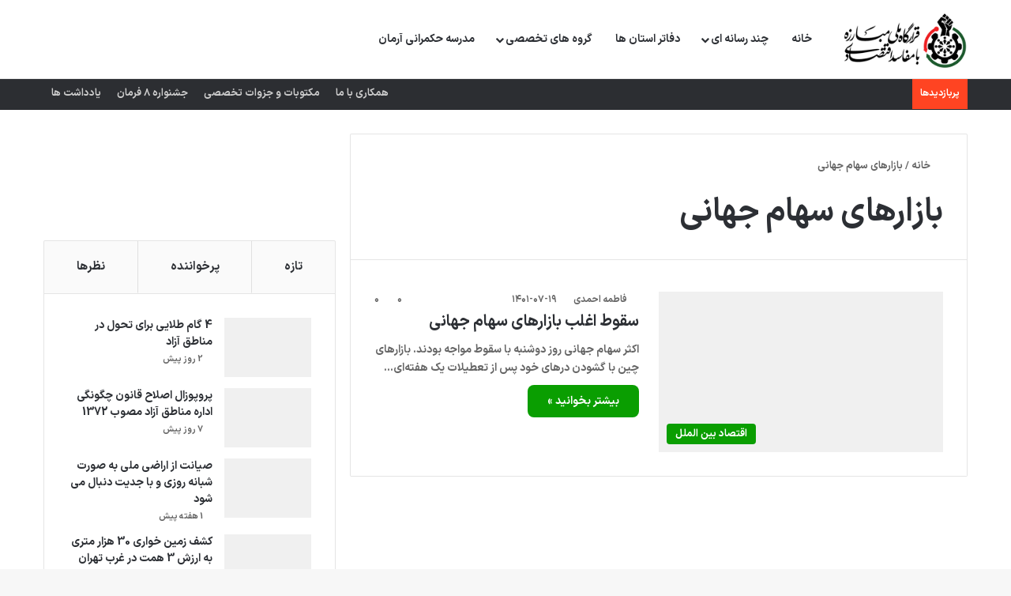

--- FILE ---
content_type: text/html; charset=UTF-8
request_url: https://fesadsetiz.ir/tag/%D8%A8%D8%A7%D8%B2%D8%A7%D8%B1%D9%87%D8%A7%DB%8C-%D8%B3%D9%87%D8%A7%D9%85-%D8%AC%D9%87%D8%A7%D9%86%DB%8C/
body_size: 23399
content:
<!DOCTYPE html> <html dir="rtl" lang="fa-IR" data-skin="light"> <head><meta charset="UTF-8"/><script>if(navigator.userAgent.match(/MSIE|Internet Explorer/i)||navigator.userAgent.match(/Trident\/7\..*?rv:11/i)){var href=document.location.href;if(!href.match(/[?&]nowprocket/)){if(href.indexOf("?")==-1){if(href.indexOf("#")==-1){document.location.href=href+"?nowprocket=1"}else{document.location.href=href.replace("#","?nowprocket=1#")}}else{if(href.indexOf("#")==-1){document.location.href=href+"&nowprocket=1"}else{document.location.href=href.replace("#","&nowprocket=1#")}}}}</script><script>class RocketLazyLoadScripts{constructor(e){this.triggerEvents=e,this.eventOptions={passive:!0},this.userEventListener=this.triggerListener.bind(this),this.delayedScripts={normal:[],async:[],defer:[]},this.allJQueries=[]}_addUserInteractionListener(e){this.triggerEvents.forEach((t=>window.addEventListener(t,e.userEventListener,e.eventOptions)))}_removeUserInteractionListener(e){this.triggerEvents.forEach((t=>window.removeEventListener(t,e.userEventListener,e.eventOptions)))}triggerListener(){this._removeUserInteractionListener(this),"loading"===document.readyState?document.addEventListener("DOMContentLoaded",this._loadEverythingNow.bind(this)):this._loadEverythingNow()}async _loadEverythingNow(){this._delayEventListeners(),this._delayJQueryReady(this),this._handleDocumentWrite(),this._registerAllDelayedScripts(),this._preloadAllScripts(),await this._loadScriptsFromList(this.delayedScripts.normal),await this._loadScriptsFromList(this.delayedScripts.defer),await this._loadScriptsFromList(this.delayedScripts.async),await this._triggerDOMContentLoaded(),await this._triggerWindowLoad(),window.dispatchEvent(new Event("rocket-allScriptsLoaded"))}_registerAllDelayedScripts(){document.querySelectorAll("script[type=rocketlazyloadscript]").forEach((e=>{e.hasAttribute("src")?e.hasAttribute("async")&&!1!==e.async?this.delayedScripts.async.push(e):e.hasAttribute("defer")&&!1!==e.defer||"module"===e.getAttribute("data-rocket-type")?this.delayedScripts.defer.push(e):this.delayedScripts.normal.push(e):this.delayedScripts.normal.push(e)}))}async _transformScript(e){return await this._requestAnimFrame(),new Promise((t=>{const n=document.createElement("script");let r;[...e.attributes].forEach((e=>{let t=e.nodeName;"type"!==t&&("data-rocket-type"===t&&(t="type",r=e.nodeValue),n.setAttribute(t,e.nodeValue))})),e.hasAttribute("src")?(n.addEventListener("load",t),n.addEventListener("error",t)):(n.text=e.text,t()),e.parentNode.replaceChild(n,e)}))}async _loadScriptsFromList(e){const t=e.shift();return t?(await this._transformScript(t),this._loadScriptsFromList(e)):Promise.resolve()}_preloadAllScripts(){var e=document.createDocumentFragment();[...this.delayedScripts.normal,...this.delayedScripts.defer,...this.delayedScripts.async].forEach((t=>{const n=t.getAttribute("src");if(n){const t=document.createElement("link");t.href=n,t.rel="preload",t.as="script",e.appendChild(t)}})),document.head.appendChild(e)}_delayEventListeners(){let e={};function t(t,n){!function(t){function n(n){return e[t].eventsToRewrite.indexOf(n)>=0?"rocket-"+n:n}e[t]||(e[t]={originalFunctions:{add:t.addEventListener,remove:t.removeEventListener},eventsToRewrite:[]},t.addEventListener=function(){arguments[0]=n(arguments[0]),e[t].originalFunctions.add.apply(t,arguments)},t.removeEventListener=function(){arguments[0]=n(arguments[0]),e[t].originalFunctions.remove.apply(t,arguments)})}(t),e[t].eventsToRewrite.push(n)}function n(e,t){let n=e[t];Object.defineProperty(e,t,{get:()=>n||function(){},set(r){e["rocket"+t]=n=r}})}t(document,"DOMContentLoaded"),t(window,"DOMContentLoaded"),t(window,"load"),t(window,"pageshow"),t(document,"readystatechange"),n(document,"onreadystatechange"),n(window,"onload"),n(window,"onpageshow")}_delayJQueryReady(e){let t=window.jQuery;Object.defineProperty(window,"jQuery",{get:()=>t,set(n){if(n&&n.fn&&!e.allJQueries.includes(n)){n.fn.ready=n.fn.init.prototype.ready=function(t){e.domReadyFired?t.bind(document)(n):document.addEventListener("rocket-DOMContentLoaded",(()=>t.bind(document)(n)))};const t=n.fn.on;n.fn.on=n.fn.init.prototype.on=function(){if(this[0]===window){function e(e){return e.split(" ").map((e=>"load"===e||0===e.indexOf("load.")?"rocket-jquery-load":e)).join(" ")}"string"==typeof arguments[0]||arguments[0]instanceof String?arguments[0]=e(arguments[0]):"object"==typeof arguments[0]&&Object.keys(arguments[0]).forEach((t=>{delete Object.assign(arguments[0],{[e(t)]:arguments[0][t]})[t]}))}return t.apply(this,arguments),this},e.allJQueries.push(n)}t=n}})}async _triggerDOMContentLoaded(){this.domReadyFired=!0,await this._requestAnimFrame(),document.dispatchEvent(new Event("rocket-DOMContentLoaded")),await this._requestAnimFrame(),window.dispatchEvent(new Event("rocket-DOMContentLoaded")),await this._requestAnimFrame(),document.dispatchEvent(new Event("rocket-readystatechange")),await this._requestAnimFrame(),document.rocketonreadystatechange&&document.rocketonreadystatechange()}async _triggerWindowLoad(){await this._requestAnimFrame(),window.dispatchEvent(new Event("rocket-load")),await this._requestAnimFrame(),window.rocketonload&&window.rocketonload(),await this._requestAnimFrame(),this.allJQueries.forEach((e=>e(window).trigger("rocket-jquery-load"))),window.dispatchEvent(new Event("rocket-pageshow")),await this._requestAnimFrame(),window.rocketonpageshow&&window.rocketonpageshow()}_handleDocumentWrite(){const e=new Map;document.write=document.writeln=function(t){const n=document.currentScript,r=document.createRange(),i=n.parentElement;let o=e.get(n);void 0===o&&(o=n.nextSibling,e.set(n,o));const a=document.createDocumentFragment();r.setStart(a,0),a.appendChild(r.createContextualFragment(t)),i.insertBefore(a,o)}}async _requestAnimFrame(){return new Promise((e=>requestAnimationFrame(e)))}static run(){const e=new RocketLazyLoadScripts(["keydown","mousemove","touchmove","touchstart","touchend","wheel"]);e._addUserInteractionListener(e)}}RocketLazyLoadScripts.run();</script> <link rel="profile" href="//gmpg.org/xfn/11"/> <meta http-equiv='x-dns-prefetch-control' content='on'> <link rel='dns-prefetch' href="//cdnjs.cloudflare.com/"/> <link rel='dns-prefetch' href="//ajax.googleapis.com/"/> <link rel='dns-prefetch' href="//fonts.googleapis.com/"/> <link rel='dns-prefetch' href="//fonts.gstatic.com/"/> <link rel='dns-prefetch' href="//s.gravatar.com/"/> <link rel='dns-prefetch' href="//www.google-analytics.com/"/> <meta name='robots' content='index, follow, max-image-preview:large, max-snippet:-1, max-video-preview:-1'/> <style>img:is([sizes="auto" i], [sizes^="auto," i]) { contain-intrinsic-size: 3000px 1500px }</style> <title>بازارهای سهام جهانی Archives - فساد ستیز</title> <link rel="canonical" href="https://fesadsetiz.ir/tag/بازارهای-سهام-جهانی/"/> <meta property="og:locale" content="fa_IR"/> <meta property="og:type" content="article"/> <meta property="og:title" content="بایگانی‌های بازارهای سهام جهانی"/> <meta property="og:url" content="https://fesadsetiz.ir/tag/بازارهای-سهام-جهانی/"/> <meta property="og:site_name" content="فساد ستیز"/> <meta name="twitter:card" content="summary_large_image"/> <script type="application/ld+json" class="yoast-schema-graph">{"@context":"https://schema.org","@graph":[{"@type":"CollectionPage","@id":"https://fesadsetiz.ir/tag/%d8%a8%d8%a7%d8%b2%d8%a7%d8%b1%d9%87%d8%a7%db%8c-%d8%b3%d9%87%d8%a7%d9%85-%d8%ac%d9%87%d8%a7%d9%86%db%8c/","url":"https://fesadsetiz.ir/tag/%d8%a8%d8%a7%d8%b2%d8%a7%d8%b1%d9%87%d8%a7%db%8c-%d8%b3%d9%87%d8%a7%d9%85-%d8%ac%d9%87%d8%a7%d9%86%db%8c/","name":"بازارهای سهام جهانی Archives - فساد ستیز","isPartOf":{"@id":"https://fesadsetiz.ir/#website"},"primaryImageOfPage":{"@id":"https://fesadsetiz.ir/tag/%d8%a8%d8%a7%d8%b2%d8%a7%d8%b1%d9%87%d8%a7%db%8c-%d8%b3%d9%87%d8%a7%d9%85-%d8%ac%d9%87%d8%a7%d9%86%db%8c/#primaryimage"},"image":{"@id":"https://fesadsetiz.ir/tag/%d8%a8%d8%a7%d8%b2%d8%a7%d8%b1%d9%87%d8%a7%db%8c-%d8%b3%d9%87%d8%a7%d9%85-%d8%ac%d9%87%d8%a7%d9%86%db%8c/#primaryimage"},"thumbnailUrl":"https://fesadsetiz.ir/wp-content/uploads/2022/10/3608783.jpg","breadcrumb":{"@id":"https://fesadsetiz.ir/tag/%d8%a8%d8%a7%d8%b2%d8%a7%d8%b1%d9%87%d8%a7%db%8c-%d8%b3%d9%87%d8%a7%d9%85-%d8%ac%d9%87%d8%a7%d9%86%db%8c/#breadcrumb"},"inLanguage":"fa-IR"},{"@type":"ImageObject","inLanguage":"fa-IR","@id":"https://fesadsetiz.ir/tag/%d8%a8%d8%a7%d8%b2%d8%a7%d8%b1%d9%87%d8%a7%db%8c-%d8%b3%d9%87%d8%a7%d9%85-%d8%ac%d9%87%d8%a7%d9%86%db%8c/#primaryimage","url":"https://fesadsetiz.ir/wp-content/uploads/2022/10/3608783.jpg","contentUrl":"https://fesadsetiz.ir/wp-content/uploads/2022/10/3608783.jpg","width":300,"height":151,"caption":"سقوط اغلب بازارهای سهام جهانی"},{"@type":"BreadcrumbList","@id":"https://fesadsetiz.ir/tag/%d8%a8%d8%a7%d8%b2%d8%a7%d8%b1%d9%87%d8%a7%db%8c-%d8%b3%d9%87%d8%a7%d9%85-%d8%ac%d9%87%d8%a7%d9%86%db%8c/#breadcrumb","itemListElement":[{"@type":"ListItem","position":1,"name":"Home","item":"https://fesadsetiz.ir/"},{"@type":"ListItem","position":2,"name":"بازارهای سهام جهانی"}]},{"@type":"WebSite","@id":"https://fesadsetiz.ir/#website","url":"https://fesadsetiz.ir/","name":"فساد ستیز","description":"اخبار، مقالات، تحلیل های و داشبردهای های شفافیت ضد فساد","publisher":{"@id":"https://fesadsetiz.ir/#organization"},"potentialAction":[{"@type":"SearchAction","target":{"@type":"EntryPoint","urlTemplate":"https://fesadsetiz.ir/?s={search_term_string}"},"query-input":{"@type":"PropertyValueSpecification","valueRequired":true,"valueName":"search_term_string"}}],"inLanguage":"fa-IR"},{"@type":"Organization","@id":"https://fesadsetiz.ir/#organization","name":"قرارگاه ملی مبارزه با مفاسد اقتصادی","url":"https://fesadsetiz.ir/","logo":{"@type":"ImageObject","inLanguage":"fa-IR","@id":"https://fesadsetiz.ir/#/schema/logo/image/","url":"https://fesadsetiz.ir/wp-content/uploads/2022/03/logo-head.png","contentUrl":"https://fesadsetiz.ir/wp-content/uploads/2022/03/logo-head.png","width":171,"height":59,"caption":"قرارگاه ملی مبارزه با مفاسد اقتصادی"},"image":{"@id":"https://fesadsetiz.ir/#/schema/logo/image/"},"sameAs":["https://instagram.com/gharargahmelli"]}]}</script> <link rel="alternate" type="application/rss+xml" title="فساد ستیز &raquo; خوراک" href="/feed/"/> <link rel="alternate" type="application/rss+xml" title="فساد ستیز &raquo; خوراک دیدگاه‌ها" href="/comments/feed/"/> <link rel="alternate" type="application/rss+xml" title="فساد ستیز &raquo; بازارهای سهام جهانی خوراک برچسب" href="../%d8%a8%d8%a7%d8%b2%d8%a7%d8%b1%d9%87%d8%a7%db%8c-%d8%b3%d9%87%d8%a7%d9%85-%d8%ac%d9%87%d8%a7%d9%86%db%8c/feed/"/> <style type="text/css"> :root{ --tie-preset-gradient-1: linear-gradient(135deg, rgba(6, 147, 227, 1) 0%, rgb(155, 81, 224) 100%); --tie-preset-gradient-2: linear-gradient(135deg, rgb(122, 220, 180) 0%, rgb(0, 208, 130) 100%); --tie-preset-gradient-3: linear-gradient(135deg, rgba(252, 185, 0, 1) 0%, rgba(255, 105, 0, 1) 100%); --tie-preset-gradient-4: linear-gradient(135deg, rgba(255, 105, 0, 1) 0%, rgb(207, 46, 46) 100%); --tie-preset-gradient-5: linear-gradient(135deg, rgb(238, 238, 238) 0%, rgb(169, 184, 195) 100%); --tie-preset-gradient-6: linear-gradient(135deg, rgb(74, 234, 220) 0%, rgb(151, 120, 209) 20%, rgb(207, 42, 186) 40%, rgb(238, 44, 130) 60%, rgb(251, 105, 98) 80%, rgb(254, 248, 76) 100%); --tie-preset-gradient-7: linear-gradient(135deg, rgb(255, 206, 236) 0%, rgb(152, 150, 240) 100%); --tie-preset-gradient-8: linear-gradient(135deg, rgb(254, 205, 165) 0%, rgb(254, 45, 45) 50%, rgb(107, 0, 62) 100%); --tie-preset-gradient-9: linear-gradient(135deg, rgb(255, 203, 112) 0%, rgb(199, 81, 192) 50%, rgb(65, 88, 208) 100%); --tie-preset-gradient-10: linear-gradient(135deg, rgb(255, 245, 203) 0%, rgb(182, 227, 212) 50%, rgb(51, 167, 181) 100%); --tie-preset-gradient-11: linear-gradient(135deg, rgb(202, 248, 128) 0%, rgb(113, 206, 126) 100%); --tie-preset-gradient-12: linear-gradient(135deg, rgb(2, 3, 129) 0%, rgb(40, 116, 252) 100%); --tie-preset-gradient-13: linear-gradient(135deg, #4D34FA, #ad34fa); --tie-preset-gradient-14: linear-gradient(135deg, #0057FF, #31B5FF); --tie-preset-gradient-15: linear-gradient(135deg, #FF007A, #FF81BD); --tie-preset-gradient-16: linear-gradient(135deg, #14111E, #4B4462); --tie-preset-gradient-17: linear-gradient(135deg, #F32758, #FFC581); --main-nav-background: #FFFFFF; --main-nav-secondry-background: rgba(0,0,0,0.03); --main-nav-primary-color: #0088ff; --main-nav-contrast-primary-color: #FFFFFF; --main-nav-text-color: #2c2f34; --main-nav-secondry-text-color: rgba(0,0,0,0.5); --main-nav-main-border-color: rgba(0,0,0,0.1); --main-nav-secondry-border-color: rgba(0,0,0,0.08); --tie-buttons-radius: 8px; } </style> <link rel="alternate" type="application/rss+xml" title="فساد ستیز &raquo; داستان ها خوراک" href="/web-stories/feed/"><meta name="viewport" content="width=device-width, initial-scale=1.0"/><script type="rocketlazyloadscript" data-rocket-type="text/javascript">
/* <![CDATA[ */
window._wpemojiSettings = {"baseUrl":"https:\/\/s.w.org\/images\/core\/emoji\/15.0.3\/72x72\/","ext":".png","svgUrl":"https:\/\/s.w.org\/images\/core\/emoji\/15.0.3\/svg\/","svgExt":".svg","source":{"concatemoji":"https:\/\/fesadsetiz.ir\/wp-includes\/js\/wp-emoji-release.min.js?ver=6.7.2"}};
/*! This file is auto-generated */
!function(i,n){var o,s,e;function c(e){try{var t={supportTests:e,timestamp:(new Date).valueOf()};sessionStorage.setItem(o,JSON.stringify(t))}catch(e){}}function p(e,t,n){e.clearRect(0,0,e.canvas.width,e.canvas.height),e.fillText(t,0,0);var t=new Uint32Array(e.getImageData(0,0,e.canvas.width,e.canvas.height).data),r=(e.clearRect(0,0,e.canvas.width,e.canvas.height),e.fillText(n,0,0),new Uint32Array(e.getImageData(0,0,e.canvas.width,e.canvas.height).data));return t.every(function(e,t){return e===r[t]})}function u(e,t,n){switch(t){case"flag":return n(e,"\ud83c\udff3\ufe0f\u200d\u26a7\ufe0f","\ud83c\udff3\ufe0f\u200b\u26a7\ufe0f")?!1:!n(e,"\ud83c\uddfa\ud83c\uddf3","\ud83c\uddfa\u200b\ud83c\uddf3")&&!n(e,"\ud83c\udff4\udb40\udc67\udb40\udc62\udb40\udc65\udb40\udc6e\udb40\udc67\udb40\udc7f","\ud83c\udff4\u200b\udb40\udc67\u200b\udb40\udc62\u200b\udb40\udc65\u200b\udb40\udc6e\u200b\udb40\udc67\u200b\udb40\udc7f");case"emoji":return!n(e,"\ud83d\udc26\u200d\u2b1b","\ud83d\udc26\u200b\u2b1b")}return!1}function f(e,t,n){var r="undefined"!=typeof WorkerGlobalScope&&self instanceof WorkerGlobalScope?new OffscreenCanvas(300,150):i.createElement("canvas"),a=r.getContext("2d",{willReadFrequently:!0}),o=(a.textBaseline="top",a.font="600 32px Arial",{});return e.forEach(function(e){o[e]=t(a,e,n)}),o}function t(e){var t=i.createElement("script");t.src=e,t.defer=!0,i.head.appendChild(t)}"undefined"!=typeof Promise&&(o="wpEmojiSettingsSupports",s=["flag","emoji"],n.supports={everything:!0,everythingExceptFlag:!0},e=new Promise(function(e){i.addEventListener("DOMContentLoaded",e,{once:!0})}),new Promise(function(t){var n=function(){try{var e=JSON.parse(sessionStorage.getItem(o));if("object"==typeof e&&"number"==typeof e.timestamp&&(new Date).valueOf()<e.timestamp+604800&&"object"==typeof e.supportTests)return e.supportTests}catch(e){}return null}();if(!n){if("undefined"!=typeof Worker&&"undefined"!=typeof OffscreenCanvas&&"undefined"!=typeof URL&&URL.createObjectURL&&"undefined"!=typeof Blob)try{var e="postMessage("+f.toString()+"("+[JSON.stringify(s),u.toString(),p.toString()].join(",")+"));",r=new Blob([e],{type:"text/javascript"}),a=new Worker(URL.createObjectURL(r),{name:"wpTestEmojiSupports"});return void(a.onmessage=function(e){c(n=e.data),a.terminate(),t(n)})}catch(e){}c(n=f(s,u,p))}t(n)}).then(function(e){for(var t in e)n.supports[t]=e[t],n.supports.everything=n.supports.everything&&n.supports[t],"flag"!==t&&(n.supports.everythingExceptFlag=n.supports.everythingExceptFlag&&n.supports[t]);n.supports.everythingExceptFlag=n.supports.everythingExceptFlag&&!n.supports.flag,n.DOMReady=!1,n.readyCallback=function(){n.DOMReady=!0}}).then(function(){return e}).then(function(){var e;n.supports.everything||(n.readyCallback(),(e=n.source||{}).concatemoji?t(e.concatemoji):e.wpemoji&&e.twemoji&&(t(e.twemoji),t(e.wpemoji)))}))}((window,document),window._wpemojiSettings);
/* ]]> */
</script> <link data-minify="1" rel='stylesheet' id='drop_uploader-css' href="/wp-content/cache/min/1/wp-content/plugins/wpf-drop-uploader/css/drop_uploader.css?ver=1765003358" type='text/css' media='all'/> <link data-minify="1" rel='stylesheet' id='pe-icon-7-stroke-css' href="/wp-content/cache/min/1/wp-content/plugins/wpf-drop-uploader/pe-icon-7-stroke/css/pe-icon-7-stroke.css?ver=1765003358" type='text/css' media='all'/> <style id='wp-emoji-styles-inline-css' type='text/css'> img.wp-smiley, img.emoji { display: inline !important; border: none !important; box-shadow: none !important; height: 1em !important; width: 1em !important; margin: 0 0.07em !important; vertical-align: -0.1em !important; background: none !important; padding: 0 !important; } </style> <style id='global-styles-inline-css' type='text/css'> :root{--wp--preset--aspect-ratio--square: 1;--wp--preset--aspect-ratio--4-3: 4/3;--wp--preset--aspect-ratio--3-4: 3/4;--wp--preset--aspect-ratio--3-2: 3/2;--wp--preset--aspect-ratio--2-3: 2/3;--wp--preset--aspect-ratio--16-9: 16/9;--wp--preset--aspect-ratio--9-16: 9/16;--wp--preset--color--black: #000000;--wp--preset--color--cyan-bluish-gray: #abb8c3;--wp--preset--color--white: #ffffff;--wp--preset--color--pale-pink: #f78da7;--wp--preset--color--vivid-red: #cf2e2e;--wp--preset--color--luminous-vivid-orange: #ff6900;--wp--preset--color--luminous-vivid-amber: #fcb900;--wp--preset--color--light-green-cyan: #7bdcb5;--wp--preset--color--vivid-green-cyan: #00d084;--wp--preset--color--pale-cyan-blue: #8ed1fc;--wp--preset--color--vivid-cyan-blue: #0693e3;--wp--preset--color--vivid-purple: #9b51e0;--wp--preset--gradient--vivid-cyan-blue-to-vivid-purple: linear-gradient(135deg,rgba(6,147,227,1) 0%,rgb(155,81,224) 100%);--wp--preset--gradient--light-green-cyan-to-vivid-green-cyan: linear-gradient(135deg,rgb(122,220,180) 0%,rgb(0,208,130) 100%);--wp--preset--gradient--luminous-vivid-amber-to-luminous-vivid-orange: linear-gradient(135deg,rgba(252,185,0,1) 0%,rgba(255,105,0,1) 100%);--wp--preset--gradient--luminous-vivid-orange-to-vivid-red: linear-gradient(135deg,rgba(255,105,0,1) 0%,rgb(207,46,46) 100%);--wp--preset--gradient--very-light-gray-to-cyan-bluish-gray: linear-gradient(135deg,rgb(238,238,238) 0%,rgb(169,184,195) 100%);--wp--preset--gradient--cool-to-warm-spectrum: linear-gradient(135deg,rgb(74,234,220) 0%,rgb(151,120,209) 20%,rgb(207,42,186) 40%,rgb(238,44,130) 60%,rgb(251,105,98) 80%,rgb(254,248,76) 100%);--wp--preset--gradient--blush-light-purple: linear-gradient(135deg,rgb(255,206,236) 0%,rgb(152,150,240) 100%);--wp--preset--gradient--blush-bordeaux: linear-gradient(135deg,rgb(254,205,165) 0%,rgb(254,45,45) 50%,rgb(107,0,62) 100%);--wp--preset--gradient--luminous-dusk: linear-gradient(135deg,rgb(255,203,112) 0%,rgb(199,81,192) 50%,rgb(65,88,208) 100%);--wp--preset--gradient--pale-ocean: linear-gradient(135deg,rgb(255,245,203) 0%,rgb(182,227,212) 50%,rgb(51,167,181) 100%);--wp--preset--gradient--electric-grass: linear-gradient(135deg,rgb(202,248,128) 0%,rgb(113,206,126) 100%);--wp--preset--gradient--midnight: linear-gradient(135deg,rgb(2,3,129) 0%,rgb(40,116,252) 100%);--wp--preset--font-size--small: 13px;--wp--preset--font-size--medium: 20px;--wp--preset--font-size--large: 36px;--wp--preset--font-size--x-large: 42px;--wp--preset--spacing--20: 0.44rem;--wp--preset--spacing--30: 0.67rem;--wp--preset--spacing--40: 1rem;--wp--preset--spacing--50: 1.5rem;--wp--preset--spacing--60: 2.25rem;--wp--preset--spacing--70: 3.38rem;--wp--preset--spacing--80: 5.06rem;--wp--preset--shadow--natural: 6px 6px 9px rgba(0, 0, 0, 0.2);--wp--preset--shadow--deep: 12px 12px 50px rgba(0, 0, 0, 0.4);--wp--preset--shadow--sharp: 6px 6px 0px rgba(0, 0, 0, 0.2);--wp--preset--shadow--outlined: 6px 6px 0px -3px rgba(255, 255, 255, 1), 6px 6px rgba(0, 0, 0, 1);--wp--preset--shadow--crisp: 6px 6px 0px rgba(0, 0, 0, 1);}:where(.is-layout-flex){gap: 0.5em;}:where(.is-layout-grid){gap: 0.5em;}body .is-layout-flex{display: flex;}.is-layout-flex{flex-wrap: wrap;align-items: center;}.is-layout-flex > :is(*, div){margin: 0;}body .is-layout-grid{display: grid;}.is-layout-grid > :is(*, div){margin: 0;}:where(.wp-block-columns.is-layout-flex){gap: 2em;}:where(.wp-block-columns.is-layout-grid){gap: 2em;}:where(.wp-block-post-template.is-layout-flex){gap: 1.25em;}:where(.wp-block-post-template.is-layout-grid){gap: 1.25em;}.has-black-color{color: var(--wp--preset--color--black) !important;}.has-cyan-bluish-gray-color{color: var(--wp--preset--color--cyan-bluish-gray) !important;}.has-white-color{color: var(--wp--preset--color--white) !important;}.has-pale-pink-color{color: var(--wp--preset--color--pale-pink) !important;}.has-vivid-red-color{color: var(--wp--preset--color--vivid-red) !important;}.has-luminous-vivid-orange-color{color: var(--wp--preset--color--luminous-vivid-orange) !important;}.has-luminous-vivid-amber-color{color: var(--wp--preset--color--luminous-vivid-amber) !important;}.has-light-green-cyan-color{color: var(--wp--preset--color--light-green-cyan) !important;}.has-vivid-green-cyan-color{color: var(--wp--preset--color--vivid-green-cyan) !important;}.has-pale-cyan-blue-color{color: var(--wp--preset--color--pale-cyan-blue) !important;}.has-vivid-cyan-blue-color{color: var(--wp--preset--color--vivid-cyan-blue) !important;}.has-vivid-purple-color{color: var(--wp--preset--color--vivid-purple) !important;}.has-black-background-color{background-color: var(--wp--preset--color--black) !important;}.has-cyan-bluish-gray-background-color{background-color: var(--wp--preset--color--cyan-bluish-gray) !important;}.has-white-background-color{background-color: var(--wp--preset--color--white) !important;}.has-pale-pink-background-color{background-color: var(--wp--preset--color--pale-pink) !important;}.has-vivid-red-background-color{background-color: var(--wp--preset--color--vivid-red) !important;}.has-luminous-vivid-orange-background-color{background-color: var(--wp--preset--color--luminous-vivid-orange) !important;}.has-luminous-vivid-amber-background-color{background-color: var(--wp--preset--color--luminous-vivid-amber) !important;}.has-light-green-cyan-background-color{background-color: var(--wp--preset--color--light-green-cyan) !important;}.has-vivid-green-cyan-background-color{background-color: var(--wp--preset--color--vivid-green-cyan) !important;}.has-pale-cyan-blue-background-color{background-color: var(--wp--preset--color--pale-cyan-blue) !important;}.has-vivid-cyan-blue-background-color{background-color: var(--wp--preset--color--vivid-cyan-blue) !important;}.has-vivid-purple-background-color{background-color: var(--wp--preset--color--vivid-purple) !important;}.has-black-border-color{border-color: var(--wp--preset--color--black) !important;}.has-cyan-bluish-gray-border-color{border-color: var(--wp--preset--color--cyan-bluish-gray) !important;}.has-white-border-color{border-color: var(--wp--preset--color--white) !important;}.has-pale-pink-border-color{border-color: var(--wp--preset--color--pale-pink) !important;}.has-vivid-red-border-color{border-color: var(--wp--preset--color--vivid-red) !important;}.has-luminous-vivid-orange-border-color{border-color: var(--wp--preset--color--luminous-vivid-orange) !important;}.has-luminous-vivid-amber-border-color{border-color: var(--wp--preset--color--luminous-vivid-amber) !important;}.has-light-green-cyan-border-color{border-color: var(--wp--preset--color--light-green-cyan) !important;}.has-vivid-green-cyan-border-color{border-color: var(--wp--preset--color--vivid-green-cyan) !important;}.has-pale-cyan-blue-border-color{border-color: var(--wp--preset--color--pale-cyan-blue) !important;}.has-vivid-cyan-blue-border-color{border-color: var(--wp--preset--color--vivid-cyan-blue) !important;}.has-vivid-purple-border-color{border-color: var(--wp--preset--color--vivid-purple) !important;}.has-vivid-cyan-blue-to-vivid-purple-gradient-background{background: var(--wp--preset--gradient--vivid-cyan-blue-to-vivid-purple) !important;}.has-light-green-cyan-to-vivid-green-cyan-gradient-background{background: var(--wp--preset--gradient--light-green-cyan-to-vivid-green-cyan) !important;}.has-luminous-vivid-amber-to-luminous-vivid-orange-gradient-background{background: var(--wp--preset--gradient--luminous-vivid-amber-to-luminous-vivid-orange) !important;}.has-luminous-vivid-orange-to-vivid-red-gradient-background{background: var(--wp--preset--gradient--luminous-vivid-orange-to-vivid-red) !important;}.has-very-light-gray-to-cyan-bluish-gray-gradient-background{background: var(--wp--preset--gradient--very-light-gray-to-cyan-bluish-gray) !important;}.has-cool-to-warm-spectrum-gradient-background{background: var(--wp--preset--gradient--cool-to-warm-spectrum) !important;}.has-blush-light-purple-gradient-background{background: var(--wp--preset--gradient--blush-light-purple) !important;}.has-blush-bordeaux-gradient-background{background: var(--wp--preset--gradient--blush-bordeaux) !important;}.has-luminous-dusk-gradient-background{background: var(--wp--preset--gradient--luminous-dusk) !important;}.has-pale-ocean-gradient-background{background: var(--wp--preset--gradient--pale-ocean) !important;}.has-electric-grass-gradient-background{background: var(--wp--preset--gradient--electric-grass) !important;}.has-midnight-gradient-background{background: var(--wp--preset--gradient--midnight) !important;}.has-small-font-size{font-size: var(--wp--preset--font-size--small) !important;}.has-medium-font-size{font-size: var(--wp--preset--font-size--medium) !important;}.has-large-font-size{font-size: var(--wp--preset--font-size--large) !important;}.has-x-large-font-size{font-size: var(--wp--preset--font-size--x-large) !important;} :where(.wp-block-post-template.is-layout-flex){gap: 1.25em;}:where(.wp-block-post-template.is-layout-grid){gap: 1.25em;} :where(.wp-block-columns.is-layout-flex){gap: 2em;}:where(.wp-block-columns.is-layout-grid){gap: 2em;} :root :where(.wp-block-pullquote){font-size: 1.5em;line-height: 1.6;} </style> <link data-minify="1" rel='stylesheet' id='iranmap_front_style-css' href="/wp-content/cache/min/1/wp-content/plugins/sc-iranmap-pro/assets/css/style.css?ver=1765003358" type='text/css' media='all'/> <link data-minify="1" rel='stylesheet' id='scmap-bootstrap-css' href="/wp-content/cache/min/1/wp-content/plugins/sc-iranmap-pro/assets/css/scmap-bootstrap.css?ver=1765003358" type='text/css' media='all'/> <link rel='stylesheet' id='elementor-lazyload-css' href="/wp-content/plugins/elementor/assets/css/modules/lazyload/frontend.min.css?ver=3.18.0" type='text/css' media='all'/> <link rel='stylesheet' id='tie-css-base-css' href="/wp-content/themes/jannah/assets/css/base.min.css?ver=7.1.0" type='text/css' media='all'/> <link rel='stylesheet' id='tie-css-styles-css' href="/wp-content/themes/jannah/assets/css/style.min.css?ver=7.1.0" type='text/css' media='all'/> <link rel='stylesheet' id='tie-css-widgets-css' href="/wp-content/themes/jannah/assets/css/widgets.min.css?ver=7.1.0" type='text/css' media='all'/> <link data-minify="1" rel='stylesheet' id='tie-css-helpers-css' href="/wp-content/cache/min/1/wp-content/themes/jannah/assets/css/helpers.min.css?ver=1765003358" type='text/css' media='all'/> <link data-minify="1" rel='stylesheet' id='tie-fontawesome5-css' href="/wp-content/cache/min/1/wp-content/themes/jannah/assets/css/fontawesome.css?ver=1765003358" type='text/css' media='all'/> <link data-minify="1" rel='stylesheet' id='tie-css-ilightbox-css' href="/wp-content/cache/min/1/wp-content/themes/jannah/assets/ilightbox/dark-skin/skin.css?ver=1765003358" type='text/css' media='all'/> <link rel='stylesheet' id='tie-css-shortcodes-css' href="/wp-content/themes/jannah/assets/css/plugins/shortcodes.min.css?ver=7.1.0" type='text/css' media='all'/> <style id='tie-css-shortcodes-inline-css' type='text/css'> @font-face {font-family: 'IRANSans';font-display: swap;src: url('https://fesadsetiz.ir/wp-content/uploads/2024/03/IRANSansXFaNum-Regular.woff2') format('woff2'),url('https://fesadsetiz.ir/wp-content/uploads/2024/03/IRANSansXFaNum-Regular.woff') format('woff');}@font-face {font-family: 'IRANSansBOLD';font-display: swap;src: url('https://fesadsetiz.ir/wp-content/uploads/2024/03/IRANSansXFaNum-Bold.woff2') format('woff2'),url('https://fesadsetiz.ir/wp-content/uploads/2024/03/IRANSansXFaNum-Bold.woff') format('woff');}@font-face {font-family: 'IRANSans';font-display: swap;src: url('https://fesadsetiz.ir/wp-content/uploads/2024/03/IRANSansXFaNum-Bold.woff2') format('woff2'),url('https://fesadsetiz.ir/wp-content/uploads/2024/03/IRANSansXFaNum-Regular.woff') format('woff');}body{font-family: 'IRANSans';}.logo-text,h1,h2,h3,h4,h5,h6,.the-subtitle{font-family: 'IRANSansBOLD';}blockquote p{font-family: 'IRANSans';}html .entry-header h1.entry-title{font-size: 30px;font-weight: 900;}html #tie-wrapper .mag-box.big-post-left-box li:not(:first-child) .post-title,html #tie-wrapper .mag-box.big-post-top-box li:not(:first-child) .post-title,html #tie-wrapper .mag-box.half-box li:not(:first-child) .post-title,html #tie-wrapper .mag-box.big-thumb-left-box li:not(:first-child) .post-title,html #tie-wrapper .mag-box.scrolling-box .slide .post-title,html #tie-wrapper .mag-box.miscellaneous-box li:not(:first-child) .post-title{font-weight: 500;}@media (min-width: 992px){html .full-width .fullwidth-slider-wrapper .thumb-overlay .thumb-content .thumb-title,html .full-width .wide-next-prev-slider-wrapper .thumb-overlay .thumb-content .thumb-title,html .full-width .wide-slider-with-navfor-wrapper .thumb-overlay .thumb-content .thumb-title,html .full-width .boxed-slider-wrapper .thumb-overlay .thumb-title{font-size: 30px;}}:root:root{--brand-color: #0a9e01;--dark-brand-color: #006c00;--bright-color: #FFFFFF;--base-color: #2c2f34;}#footer-widgets-container{border-top: 8px solid #0a9e01;-webkit-box-shadow: 0 -5px 0 rgba(0,0,0,0.07); -moz-box-shadow: 0 -8px 0 rgba(0,0,0,0.07); box-shadow: 0 -8px 0 rgba(0,0,0,0.07);}#reading-position-indicator{box-shadow: 0 0 10px rgba( 10,158,1,0.7);}html :root:root{--brand-color: #0a9e01;--dark-brand-color: #006c00;--bright-color: #FFFFFF;--base-color: #2c2f34;}html #footer-widgets-container{border-top: 8px solid #0a9e01;-webkit-box-shadow: 0 -5px 0 rgba(0,0,0,0.07); -moz-box-shadow: 0 -8px 0 rgba(0,0,0,0.07); box-shadow: 0 -8px 0 rgba(0,0,0,0.07);}html #reading-position-indicator{box-shadow: 0 0 10px rgba( 10,158,1,0.7);}html #top-nav .breaking-title{color: #FFFFFF;}html #top-nav .breaking-title:before{background-color: #ff4422;}html #top-nav .breaking-news-nav li:hover{background-color: #ff4422;border-color: #ff4422;}html .social-icons-item .custom-link-1-social-icon{background-color: #f2780e !important;}html .social-icons-item .custom-link-1-social-icon span{color: #f2780e;}html .social-icons-item .custom-link-1-social-icon.custom-social-img span.social-icon-img{background-image: url('https://fesadsetiz.ir/wp-content/uploads/2024/05/site-logo-larg-e1714639402409.png');}html .social-icons-item .custom-link-2-social-icon{background-color: #ffffff !important;}html .social-icons-item .custom-link-2-social-icon span{color: #ffffff;}html .social-icons-item .custom-link-2-social-icon.custom-social-img span.social-icon-img{background-image: url('https://fesadsetiz.ir/wp-content/uploads/2024/05/aparat.svg');}html .social-icons-item .custom-link-3-social-icon{background-color: #c13584 !important;}html .social-icons-item .custom-link-3-social-icon span{color: #c13584;}html .social-icons-item .custom-link-3-social-icon.custom-social-img span.social-icon-img{background-image: url('https://fesadsetiz.ir/wp-content/uploads/2024/05/38-instagram-.png');}html .social-icons-item .custom-link-4-social-icon{background-color: #0088cc !important;}html .social-icons-item .custom-link-4-social-icon span{color: #0088cc;}html .social-icons-item .custom-link-4-social-icon.custom-social-img span.social-icon-img{background-image: url('https://fesadsetiz.ir/wp-content/uploads/2024/05/128px-Telegram_logo.svg.png');}html .tie-cat-6053,html .tie-cat-item-6053 > span{background-color:#e67e22 !important;color:#FFFFFF !important;}html .tie-cat-6053:after{border-top-color:#e67e22 !important;}html .tie-cat-6053:hover{background-color:#c86004 !important;}html .tie-cat-6053:hover:after{border-top-color:#c86004 !important;}html .tie-cat-6059,html .tie-cat-item-6059 > span{background-color:#2ecc71 !important;color:#FFFFFF !important;}html .tie-cat-6059:after{border-top-color:#2ecc71 !important;}html .tie-cat-6059:hover{background-color:#10ae53 !important;}html .tie-cat-6059:hover:after{border-top-color:#10ae53 !important;}html .tie-cat-6064,html .tie-cat-item-6064 > span{background-color:#9b59b6 !important;color:#FFFFFF !important;}html .tie-cat-6064:after{border-top-color:#9b59b6 !important;}html .tie-cat-6064:hover{background-color:#7d3b98 !important;}html .tie-cat-6064:hover:after{border-top-color:#7d3b98 !important;}html .tie-cat-6065,html .tie-cat-item-6065 > span{background-color:#34495e !important;color:#FFFFFF !important;}html .tie-cat-6065:after{border-top-color:#34495e !important;}html .tie-cat-6065:hover{background-color:#162b40 !important;}html .tie-cat-6065:hover:after{border-top-color:#162b40 !important;}html .tie-cat-6067,html .tie-cat-item-6067 > span{background-color:#795548 !important;color:#FFFFFF !important;}html .tie-cat-6067:after{border-top-color:#795548 !important;}html .tie-cat-6067:hover{background-color:#5b372a !important;}html .tie-cat-6067:hover:after{border-top-color:#5b372a !important;}html .tie-cat-6069,html .tie-cat-item-6069 > span{background-color:#4CAF50 !important;color:#FFFFFF !important;}html .tie-cat-6069:after{border-top-color:#4CAF50 !important;}html .tie-cat-6069:hover{background-color:#2e9132 !important;}html .tie-cat-6069:hover:after{border-top-color:#2e9132 !important;}html .meta-views.meta-item .tie-icon-fire:before{content: "\f06e" !important;}@media (max-width: 991px){html .side-aside #mobile-menu .menu > li{border-color: rgba(255,255,255,0.05);}}@media (max-width: 991px){html .side-aside.dark-skin{background-color: #191919;}}html .tie-insta-header{margin-bottom: 15px;}html .tie-insta-avatar a{width: 70px;height: 70px;display: block;position: relative;float: left;margin-right: 15px;margin-bottom: 15px;}html .tie-insta-avatar a:before{content: "";position: absolute;width: calc(100% + 6px);height: calc(100% + 6px);left: -3px;top: -3px;border-radius: 50%;background: #d6249f;background: radial-gradient(circle at 30% 107%,#fdf497 0%,#fdf497 5%,#fd5949 45%,#d6249f 60%,#285AEB 90%);}html .tie-insta-avatar a:after{position: absolute;content: "";width: calc(100% + 3px);height: calc(100% + 3px);left: -2px;top: -2px;border-radius: 50%;background: #fff;}html .dark-skin .tie-insta-avatar a:after{background: #27292d;}html .tie-insta-avatar img{border-radius: 50%;position: relative;z-index: 2;transition: all 0.25s;}html .tie-insta-avatar img:hover{box-shadow: 0px 0px 15px 0 #6b54c6;}html .tie-insta-info{font-size: 1.3em;font-weight: bold;margin-bottom: 5px;}html .web-stories-list{position: relative;z-index: 1;}html .mag-box .web-stories-list{margin-bottom: 10px;margin-top: 10px;}html .web-stories-list__story-poster:after{transition: opacity 0.2s;}html .web-stories-list__story:hover .web-stories-list__story-poster:after{opacity: 0.6;}html .web-stories-list.is-view-type-carousel .web-stories-list__story,html .web-stories-list.is-view-type-grid .web-stories-list__story{min-width: 0 !important;}html .is-view-type-circles.is-carousel .web-stories-list__inner-wrapper .web-stories-list__story:not(.visible){height: var(--ws-circle-size);overflow: hidden;}html .web-stories-list-block.is-carousel .web-stories-list__story:not(.glider-slide){visibility: hidden;}html .is-view-type-list .web-stories-list__inner-wrapper{display: flex;flex-wrap: wrap;}html .is-view-type-list .web-stories-list__inner-wrapper > *{flex: 0 0 49%;margin: 0 0.5%;}@media (min-width: 676px) {html .is-view-type-carousel .web-stories-list__carousel:not(.glider){height: 277px;}}html .web-stories-list__lightbox-wrapper,html .i-amphtml-story-player-main-container{direction: ltr;} </style> <script type="rocketlazyloadscript" data-rocket-type="text/javascript" src="https://fesadsetiz.ir/wp-includes/js/jquery/jquery.min.js?ver=3.7.1" id="jquery-core-js" defer></script> <script type="rocketlazyloadscript" data-rocket-type="text/javascript" src="https://fesadsetiz.ir/wp-includes/js/jquery/jquery-migrate.min.js?ver=3.4.1" id="jquery-migrate-js" defer></script> <script type="rocketlazyloadscript" data-rocket-type="text/javascript" src="https://fesadsetiz.ir/wp-content/plugins/wpf-drop-uploader/js/drop_uploader.js?ver=6.7.2" id="drop_uploader-js" defer></script> <script type="text/javascript" id="wp_drop_uploader-js-extra">
/* <![CDATA[ */
var wpfdu_localize = {"uploader_text":"Drop files here, or","browse_text":"Browse","only_one_error_text":"Only one file allowed","not_allowed_error_text":"File type is not allowed","big_file_before_error_text":"Files, bigger than","big_file_after_error_text":"is not allowed","allowed_before_error_text":"Only","allowed_after_error_text":"files allowed","browse_css_class":"","uploader_icon":"<i class=\"pe-7s-cloud-upload\"><\/i>","file_icon":"<i class=\"pe-7s-file\"><\/i>","progress_color":"#4A90E2","time_show_errors":"5","layout":"thumbnails","ajax_url":"https:\/\/fesadsetiz.ir\/wp-admin\/admin-ajax.php"};
/* ]]> */
</script> <script type="rocketlazyloadscript" data-rocket-type="text/javascript" src="https://fesadsetiz.ir/wp-content/plugins/wpf-drop-uploader/js/wp_drop_uploader.js?ver=6.7.2" id="wp_drop_uploader-js" defer></script> <script type="rocketlazyloadscript" data-rocket-type="text/javascript" src="https://fesadsetiz.ir/wp-content/plugins/sc-iranmap-pro/admin/../assets/js/ammap.js?ver=6.7.2" id="ammap-js" defer></script> <script type="rocketlazyloadscript" data-rocket-type="text/javascript" src="https://fesadsetiz.ir/wp-content/plugins/sc-iranmap-pro/admin/../assets/js/iranLow.js?ver=6.7.2" id="iranLow-js" defer></script> <script type="text/javascript" id="iranmap_front_script-js-extra">
/* <![CDATA[ */
var iranmapAjax = {"ajaxurl":"https:\/\/fesadsetiz.ir\/wp-admin\/admin-ajax.php"};
/* ]]> */
</script> <script type="rocketlazyloadscript" data-rocket-type="text/javascript" src="https://fesadsetiz.ir/wp-content/plugins/sc-iranmap-pro/assets/js/iranmap_front_script.js?ver=6.7.2" id="iranmap_front_script-js" defer></script> <link rel="https://api.w.org/" href="/wp-json/"/><link rel="alternate" title="JSON" type="application/json" href="/wp-json/wp/v2/tags/1218"/><link rel="EditURI" type="application/rsd+xml" title="RSD" href="/xmlrpc.php?rsd"/> <link data-minify="1" rel="stylesheet" href="/wp-content/cache/min/1/wp-content/themes/jannah/rtl.css?ver=1765003358" type="text/css" media="screen"/><meta name="generator" content="WordPress 6.7.2"/> <script type="rocketlazyloadscript" data-rocket-type='text/javascript'>
/* <![CDATA[ */
var taqyeem = {"ajaxurl":"https://fesadsetiz.ir/wp-admin/admin-ajax.php" , "your_rating":"رای شما:"};
/* ]]> */
</script> <link rel="preload" as="font" href="/wp-content/themes/jnews/assets/fonts/jegicon/fonts/jegicon.woff" crossorigin> <link rel="preload" as="font" href="/wp-content/themes/jnews/fonts/woff2/IRANSansWeb.woff2" crossorigin> <link rel="preload" as="font" href="/wp-content/plugins/elementor/assets/lib/font-awesome/fonts/fontawesome-webfont.woff2?v=4.7.0" crossorigin> <link rel="preload" as="font" href="/wp-content/plugins/elementor/assets/lib/font-awesome/webfonts/fa-brands-400.woff2" crossorigin> <link rel="preload" as="font" href="/wp-content/plugins/elementor/assets/lib/eicons/fonts/eicons.woff2?5.16.0" crossorigin><meta http-equiv="X-UA-Compatible" content="IE=edge"><meta name="google-site-verification" content="XYuKW432Za19R3Q4s0-rozZ-AqhgO9_59pVUb3M1uUI"/> <script type="rocketlazyloadscript" async src="https://www.googletagmanager.com/gtag/js?id=G-DT2VY4WV8C"></script> <script type="rocketlazyloadscript">
  window.dataLayer = window.dataLayer || [];
  function gtag(){dataLayer.push(arguments);}
  gtag('js', new Date());

  gtag('config', 'G-DT2VY4WV8C');
</script> <meta name="generator" content="Elementor 3.18.0; features: e_dom_optimization, e_optimized_assets_loading, e_optimized_css_loading, additional_custom_breakpoints, block_editor_assets_optimize, e_image_loading_optimization; settings: css_print_method-external, google_font-enabled, font_display-auto"> <meta name="generator" content="Powered by WPBakery Page Builder - drag and drop page builder for WordPress."/> <link rel="icon" href="/wp-content/uploads/2022/03/cropped-logo-2-32x32.png" sizes="32x32"/> <link rel="icon" href="/wp-content/uploads/2022/03/cropped-logo-2-192x192.png" sizes="192x192"/> <link rel="apple-touch-icon" href="/wp-content/uploads/2022/03/cropped-logo-2-180x180.png"/> <meta name="msapplication-TileImage" content="https://fesadsetiz.ir/wp-content/uploads/2022/03/cropped-logo-2-270x270.png"/> <noscript><style> .wpb_animate_when_almost_visible { opacity: 1; }</style></noscript><noscript><style id="rocket-lazyload-nojs-css">.rll-youtube-player, [data-lazy-src]{display:none !important;}</style></noscript></head> <body id="tie-body" class="rtl archive tag tag-1218 tie-no-js non-logged-in wrapper-has-shadow block-head-1 magazine1 is-lazyload is-thumb-overlay-disabled is-desktop is-header-layout-4 sidebar-left has-sidebar hide_share_post_top e-lazyload wpb-js-composer js-comp-ver-6.9.0 vc_responsive elementor-default elementor-kit-5"> <div class="background-overlay"> <div id="tie-container" class="site tie-container"> <div id="tie-wrapper"> <header id="theme-header" class="theme-header header-layout-4 header-layout-1 main-nav-light main-nav-default-light main-nav-below no-stream-item top-nav-active top-nav-dark top-nav-default-dark top-nav-below top-nav-below-main-nav has-normal-width-logo mobile-header-default"> <div class="main-nav-wrapper"> <nav id="main-nav" data-skin="search-in-main-nav" class="main-nav header-nav live-search-parent menu-style-line menu-style-minimal" style="line-height:98px" aria-label="منوی اصلی"> <div class="container"> <div class="main-menu-wrapper"> <div id="mobile-header-components-area_1" class="mobile-header-components"><ul class="components"><li class="mobile-component_menu custom-menu-link"><a href="#" id="mobile-menu-icon"><span class="tie-mobile-menu-icon nav-icon is-layout-1"></span><span class="screen-reader-text">منو</span></a></li> <li class="mobile-component_search custom-menu-link"> <a href="#" class="tie-search-trigger-mobile"> <span class="tie-icon-search tie-search-icon" aria-hidden="true"></span> <span class="screen-reader-text">جستجو برای</span> </a> </li></ul></div> <div class="header-layout-1-logo" style="width:163px"> <div id="logo" class="image-logo" style="margin-top: 8px; margin-bottom: 5px;"> <a title="فساد ستیز" href="/"> <picture class="tie-logo-default tie-logo-picture"> <source class="tie-logo-source-default tie-logo-source" data-lazy-srcset="https://fesadsetiz.ir/wp-content/uploads/2024/05/logo-2.png" media="(max-width:991px)"> <source class="tie-logo-source-default tie-logo-source" data-lazy-srcset="https://fesadsetiz.ir/wp-content/uploads/2024/05/logo-2-retina.png 2x, https://fesadsetiz.ir/wp-content/uploads/2024/05/logo-2.png 1x"> <img class="tie-logo-img-default tie-logo-img" src="data:image/svg+xml,%3Csvg%20xmlns='http://www.w3.org/2000/svg'%20viewBox='0%200%20163%2085'%3E%3C/svg%3E" alt="فساد ستیز" width="163" height="85" style="max-height:85px; width: auto;" data-lazy-src="/wp-content/uploads/2024/05/logo-2.png"/><noscript><img class="tie-logo-img-default tie-logo-img" src="/wp-content/uploads/2024/05/logo-2.png" alt="فساد ستیز" width="163" height="85" style="max-height:85px; width: auto;"/></noscript> </picture> </a> </div> </div> <div id="menu-components-wrap"> <div class="main-menu main-menu-wrap"> <div id="main-nav-menu" class="main-menu header-menu"><ul id="menu-%d9%86%d8%a7%d9%88%d8%a8%d8%b1%db%8c-%d8%a7%d8%b5%d9%84%db%8c" class="menu"><li id="menu-item-23384" class="menu-item menu-item-type-custom menu-item-object-custom menu-item-home menu-item-23384"><a href="/">خانه</a></li> <li id="menu-item-6056" class="menu-item menu-item-type-custom menu-item-object-custom menu-item-has-children menu-item-6056"><a href="/category/%DA%86%D9%86%D8%AF-%D8%B1%D8%B3%D8%A7%D9%86%D9%87-%D8%A7%DB%8C/">چند رسانه ای</a> <ul class="sub-menu menu-sub-content"> <li id="menu-item-6882" class="menu-item menu-item-type-taxonomy menu-item-object-category menu-item-6882"><a href="/%da%86%d9%86%d8%af-%d8%b1%d8%b3%d8%a7%d9%86%d9%87-%d8%a7%db%8c/%da%af%d8%b2%d8%a7%d8%b1%d8%b4-%d8%aa%d8%b5%d9%88%db%8c%d8%b1%db%8c/">گزارش تصویری</a></li> <li id="menu-item-6880" class="menu-item menu-item-type-taxonomy menu-item-object-category menu-item-6880"><a href="/%da%86%d9%86%d8%af-%d8%b1%d8%b3%d8%a7%d9%86%d9%87-%d8%a7%db%8c/%d8%b9%da%a9%d8%b3-%d9%86%d9%88%d8%b4%d8%aa%d9%87/">عکس نوشته</a></li> <li id="menu-item-6878" class="menu-item menu-item-type-taxonomy menu-item-object-category menu-item-6878"><a href="/%da%86%d9%86%d8%af-%d8%b1%d8%b3%d8%a7%d9%86%d9%87-%d8%a7%db%8c/%d8%af%d8%a7%d8%af%d9%87-%d9%86%d9%85%d8%a7-%d8%a7%db%8c%d9%86%d9%81%d9%88%da%af%d8%b1%d8%a7%d9%81%db%8c/">داده نما ( اینفوگرافی)</a></li> <li id="menu-item-6881" class="menu-item menu-item-type-taxonomy menu-item-object-category menu-item-6881"><a href="/%da%86%d9%86%d8%af-%d8%b1%d8%b3%d8%a7%d9%86%d9%87-%d8%a7%db%8c/%da%a9%d9%84%db%8c%d9%be/">کلیپ</a></li> </ul> </li> <li id="menu-item-6065" class="menu-item menu-item-type-custom menu-item-object-custom menu-item-home menu-item-6065"><a href="/#استان_ها">دفاتر استان ها</a></li> <li id="menu-item-6066" class="menu-item menu-item-type-custom menu-item-object-custom menu-item-has-children menu-item-6066"><a href="#">گروه های تخصصی</a> <ul class="sub-menu menu-sub-content"> <li id="menu-item-6817" class="menu-item menu-item-type-custom menu-item-object-custom menu-item-6817"><a href="/%d9%85%db%8c%d8%b2-%d8%aa%d8%ae%d8%b5%d8%b5%db%8c-%d9%82%d8%a7%da%86%d8%a7%d9%82-%da%a9%d8%a7%d9%84%d8%a7-%d9%88-%d8%a7%d8%b1%d8%b2/">مبارزه با قاچاق کالا و ارز</a></li> <li id="menu-item-6816" class="menu-item menu-item-type-custom menu-item-object-custom menu-item-6816"><a href="/%d9%85%db%8c%d8%b2-%d8%aa%d8%ae%d8%b5%d8%b5%db%8c-%d8%ae%d8%b5%d9%88%d8%b5%db%8c-%d8%b3%d8%a7%d8%b2%db%8c/">خصوصی سازی</a></li> <li id="menu-item-6815" class="menu-item menu-item-type-custom menu-item-object-custom menu-item-6815"><a href="/?page_id=25661&#038;preview=true">مبارزه با زمین خواری</a></li> <li id="menu-item-6814" class="menu-item menu-item-type-custom menu-item-object-custom menu-item-6814"><a href="/%d9%85%db%8c%d8%b2-%d8%aa%d8%ae%d8%b5%d8%b5%db%8c-%d9%86%d8%b8%d8%a7%d9%85-%d8%b3%d9%84%d8%a7%d9%85%d8%aa/">نظام سلامت</a></li> <li id="menu-item-6813" class="menu-item menu-item-type-custom menu-item-object-custom menu-item-6813"><a href="/%d9%85%db%8c%d8%b2-%d8%aa%d8%ae%d8%b5%d8%b5%db%8c-%d8%a8%d8%a7%d9%86%da%a9%d8%af%d8%a7%d8%b1%db%8c/">بانکداری</a></li> <li id="menu-item-6812" class="menu-item menu-item-type-custom menu-item-object-custom menu-item-6812"><a href="/?page_id=25652&#038;preview=true">مالیات</a></li> <li id="menu-item-6811" class="menu-item menu-item-type-custom menu-item-object-custom menu-item-6811"><a href="/?page_id=25665&#038;preview=true">انرژی</a></li> <li id="menu-item-6810" class="menu-item menu-item-type-custom menu-item-object-custom menu-item-6810"><a href="/%D9%85%DB%8C%D8%B2-%D9%85%D9%86%D8%A7%D8%B7%D9%82-%D8%A2%D8%B2%D8%A7%D8%AF/">مناطق آزاد</a></li> </ul> </li> <li id="menu-item-23988" class="menu-item menu-item-type-custom menu-item-object-custom menu-item-23988"><a href="/%d9%85%d8%af%d8%b1%d8%b3%d9%87-%d8%ad%da%a9%d9%85%d8%b1%d8%a7%d9%86%db%8c-%d8%a2%d8%b1%d9%85%d8%a7%d9%86/">مدرسه حکمرانی آرمان</a></li> </ul></div> </div> <ul class="components"> <li class="search-compact-icon menu-item custom-menu-link"> <a href="#" class="tie-search-trigger"> <span class="tie-icon-search tie-search-icon" aria-hidden="true"></span> <span class="screen-reader-text">جستجو برای</span> </a> </li> </ul> </div> </div> </div> </nav> </div> <nav id="top-nav" class="has-breaking-menu top-nav header-nav has-breaking-news" aria-label="ناوبری ثانویه"> <div class="container"> <div class="topbar-wrapper"> <div class="tie-alignleft"> <div class="breaking controls-is-active"> <span class="breaking-title"> <span class="tie-icon-bolt breaking-icon" aria-hidden="true"></span> <span class="breaking-title-text">پربازدیدها</span> </span> <ul id="breaking-news-in-header" class="breaking-news" data-type="reveal" data-arrows="true"> <li class="news-item"> <a href="/4-%da%af%d8%a7%d9%85-%d8%b7%d9%84%d8%a7%db%8c%db%8c-%d8%a8%d8%b1%d8%a7%db%8c-%d8%aa%d8%ad%d9%88%d9%84-%d8%af%d8%b1-%d9%85%d9%86%d8%a7%d8%b7%d9%82-%d8%a2%d8%b2%d8%a7%d8%af/">4 گام طلایی برای تحول در مناطق آزاد</a> </li> <li class="news-item"> <a href="/%d8%a7%d8%b5%d9%84%d8%a7%d8%ad-%d9%82%d8%a7%d9%86%d9%88%d9%86-%da%86%da%af%d9%88%d9%86%da%af%db%8c-%d8%a7%d8%af%d8%a7%d8%b1%d9%87-%d9%85%d9%86%d8%a7%d8%b7%d9%82-%d8%a2%d8%b2%d8%a7%d8%af/">پروپوزال اصلاح قانون چگونگی اداره مناطق آزاد مصوب 1372</a> </li> <li class="news-item"> <a href="/%d8%b5%db%8c%d8%a7%d9%86%d8%aa-%d8%a7%d8%b2-%d8%a7%d8%b1%d8%a7%d8%b6%db%8c-%d9%85%d9%84%db%8c-%d8%a8%d9%87-%d8%b5%d9%88%d8%b1%d8%aa-%d8%b4%d8%a8%d8%a7%d9%86%d9%87-%d8%b1%d9%88%d8%b2%db%8c-%d9%88/">صیانت از اراضی ملی به صورت شبانه روزی و با جدیت دنبال می شود</a> </li> <li class="news-item"> <a href="/%da%a9%d8%b4%d9%81-%d8%b2%d9%85%db%8c%d9%86-%d8%ae%d9%88%d8%a7%d8%b1%db%8c-30-%d9%87%d8%b2%d8%a7%d8%b1-%d9%85%d8%aa%d8%b1%db%8c-%d8%a8%d9%87-%d8%a7%d8%b1%d8%b2%d8%b4-3-%d9%87%d9%85%d8%aa-%d8%af%d8%b1/">کشف زمین خواری 30 هزار متری به ارزش 3 همت در غرب تهران</a> </li> <li class="news-item"> <a href="/%d9%85%d8%b7%d8%a7%d9%84%d8%a8%d9%87-%d8%a8%d8%ae%d8%b4-%d8%ae%d8%b5%d9%88%d8%b5%db%8c-%d8%a8%d8%b1%d8%a7%db%8c-%d8%a8%d8%a7%d8%b2%d9%86%da%af%d8%b1%db%8c-%d8%af%d8%b1-%d9%82%d8%a7%d9%86%d9%88%d9%86/">مطالبه بخش خصوصی برای بازنگری در قانون مبارزه با قاچاق کالا و ارز</a> </li> <li class="news-item"> <a href="/%d9%86%db%8c%d8%b1%d9%88%da%af%d8%a7%d9%87-%d9%85%d8%b3%d8%ac%d8%af%d8%b3%d9%84%db%8c%d9%85%d8%a7%d9%86-%d8%af%d8%b1-%d8%aa%d9%88%d9%84%db%8c%d8%af-%d8%a7%d9%86%d8%b1%da%98%db%8c-%d8%b1%d8%aa%d8%a8/">نیروگاه مسجدسلیمان در تولید انرژی رتبه نخست را کسب کرد</a> </li> <li class="news-item"> <a href="/%d9%be%d8%a7%d8%b1%d8%b3-%d8%ac%d9%86%d9%88%d8%a8%db%8c%d8%9b-%d9%82%d9%84%d8%a8-%d8%a7%d9%86%d8%b1%da%98%db%8c-%d8%a7%db%8c%d8%b1%d8%a7%d9%86-%d8%b2%db%8c%d8%b1-%d9%81%d8%b4%d8%a7%d8%b1/">پارس جنوبی؛ قلب انرژی ایران زیر فشار</a> </li> <li class="news-item"> <a href="/%d8%a8%d8%b1%d9%82%d8%b1%d8%a7%d8%b1%db%8c-%d8%b4%d9%81%d8%a7%d9%81%db%8c%d8%aa-%d8%a7%d9%82%d8%aa%d8%b5%d8%a7%d8%af%db%8c-%d8%a7%d8%b2-%d8%b7%d8%b1%db%8c%d9%82-%d8%a7%d8%ac%d8%b1%d8%a7%db%8c-%d9%85/">برقراری شفافیت اقتصادی از طریق اجرای مالیات برخط</a> </li> <li class="news-item"> <a href="/%d8%b4%d8%b1%db%8c%d8%b9%d8%aa%db%8c-%d8%af%d8%b1-%d8%b3%d8%a7%d8%b2-%d9%88-%da%a9%d8%a7%d8%b1-%d8%af%d8%b1%db%8c%d8%a7%d9%81%d8%aa-%d9%85%d8%a7%d9%84%db%8c%d8%a7%d8%aa-%d8%a8%d8%b1-%d8%a7%d8%b1/">شریعتی: در ساز و کار دریافت مالیات بر ارزش افزوده مالیات جدیدی اخذ نمی‌شود</a> </li> <li class="news-item"> <a href="/%d8%a8%d8%a7%d8%b2%da%af%d8%b4%d8%aa-%d8%a8%db%8c%d8%b4-%d8%a7%d8%b2-%db%b2%db%b0%db%b0-%d9%87%da%a9%d8%aa%d8%a7%d8%b1-%d8%a7%d8%b1%d8%a7%d8%b6%db%8c-%d8%a8%d9%87-%d8%a8%db%8c%d8%aa%d8%a7/">بازگشت بیش از ۲۰۰ هکتار اراضی به بیت‌المال در بخش الوار گرمسیری</a> </li> </ul> </div> </div> <div class="tie-alignright"> <div class="top-menu header-menu"><ul id="menu-%d9%86%d8%a7%d9%88%d8%a8%d8%b1%db%8c-%d9%86%d9%88%d8%a7%d8%b1-%d8%a8%d8%a7%d9%84%d8%a7" class="menu"><li id="menu-item-12026" class="menu-item menu-item-type-post_type menu-item-object-page menu-item-12026"><a href="/%d9%87%d9%85%da%a9%d8%a7%d8%b1%db%8c-%d8%a8%d8%a7-%d9%85%d8%a7/">همکاری با ما</a></li> <li id="menu-item-12404" class="menu-item menu-item-type-post_type menu-item-object-page menu-item-12404"><a href="/%d9%85%da%a9%d8%aa%d9%88%d8%a8%d8%a7%d8%aa-%d9%88-%d8%ac%d8%b2%d9%88%d8%a7%d8%aa-%d8%aa%d8%ae%d8%b5%d8%b5%db%8c/">مکتوبات و جزوات تخصصی</a></li> <li id="menu-item-13947" class="menu-item menu-item-type-post_type menu-item-object-page menu-item-13947"><a href="/%d8%ac%d8%b4%d9%86%d9%88%d8%a7%d8%b1%d9%87-8-%d9%81%d8%b1%d9%85%d8%a7%d9%86/">جشنواره 8 فرمان</a></li> <li id="menu-item-17196" class="menu-item menu-item-type-taxonomy menu-item-object-category menu-item-17196"><a href="/%db%8c%d8%a7%d8%af%d8%af%d8%a7%d8%b4%d8%aa-%d9%87%d8%a7/">یادداشت ها</a></li> </ul></div> </div> </div> </div> </nav> </header> <div id="content" class="site-content container"><div id="main-content-row" class="tie-row main-content-row"> <div class="main-content tie-col-md-8 tie-col-xs-12" role="main"> <header id="tag-title-section" class="entry-header-outer container-wrapper archive-title-wrapper"> <nav id="breadcrumb"><a href="/"><span class="tie-icon-home" aria-hidden="true"></span> خانه</a><em class="delimiter">/</em><span class="current">بازارهای سهام جهانی</span></nav><script type="application/ld+json">{"@context":"http:\/\/schema.org","@type":"BreadcrumbList","@id":"#Breadcrumb","itemListElement":[{"@type":"ListItem","position":1,"item":{"name":"\u062e\u0627\u0646\u0647","@id":"https:\/\/fesadsetiz.ir\/"}}]}</script><h1 class="page-title">بازارهای سهام جهانی</h1> </header> <div class="mag-box wide-post-box"> <div class="container-wrapper"> <div class="mag-box-container clearfix"> <ul id="posts-container" data-layout="default" data-settings="{'uncropped_image':'jannah-image-post','category_meta':true,'post_meta':true,'excerpt':'true','excerpt_length':'20','read_more':'true','read_more_text':false,'media_overlay':true,'title_length':0,'is_full':false,'is_category':false}" class="posts-items"> <li class="post-item post-8321 post type-post status-publish format-standard has-post-thumbnail category-292 tag-1218 tag-661 tag-1219 tie-standard"> <a aria-label="سقوط اغلب بازارهای سهام جهانی" href="/%d8%b3%d9%82%d9%88%d8%b7-%d8%a7%d8%ba%d9%84%d8%a8-%d8%a8%d8%a7%d8%b2%d8%a7%d8%b1%d9%87%d8%a7%db%8c-%d8%b3%d9%87%d8%a7%d9%85-%d8%ac%d9%87%d8%a7%d9%86%db%8c/" class="post-thumb"><span class="post-cat-wrap"><span class="post-cat tie-cat-292">اقتصاد بین الملل</span></span><img loading="lazy" width="300" height="151" src="[data-uri]" class="attachment-jannah-image-large size-jannah-image-large lazy-img wp-post-image" alt="سقوط اغلب بازارهای سهام جهانی" decoding="async" data-src="/wp-content/uploads/2022/10/3608783.jpg" loading="lazy"/></a> <div class="post-details"> <div class="post-meta clearfix"><span class="author-meta single-author no-avatars"><span class="meta-item meta-author-wrapper meta-author-4"><span class="meta-author"><a href="/author/ahmadi/" class="author-name tie-icon" title="فاطمه احمدی">فاطمه احمدی</a></span></span></span><span class="date meta-item tie-icon">۱۴۰۱-۰۷-۱۹</span><div class="tie-alignright"><span class="meta-comment tie-icon meta-item fa-before">۰</span><span class="meta-views meta-item "><span class="tie-icon-fire" aria-hidden="true"></span> ۰ </span></div></div> <h2 class="post-title"><a href="/%d8%b3%d9%82%d9%88%d8%b7-%d8%a7%d8%ba%d9%84%d8%a8-%d8%a8%d8%a7%d8%b2%d8%a7%d8%b1%d9%87%d8%a7%db%8c-%d8%b3%d9%87%d8%a7%d9%85-%d8%ac%d9%87%d8%a7%d9%86%db%8c/">سقوط اغلب بازارهای سهام جهانی</a></h2> <p class="post-excerpt">اکثر سهام جهانی روز دوشنبه با سقوط مواجه بودند. بازارهای چین با گشودن درهای خود پس از تعطیلات یک هفته‌ای&hellip;</p> <a class="more-link button" href="/%d8%b3%d9%82%d9%88%d8%b7-%d8%a7%d8%ba%d9%84%d8%a8-%d8%a8%d8%a7%d8%b2%d8%a7%d8%b1%d9%87%d8%a7%db%8c-%d8%b3%d9%87%d8%a7%d9%85-%d8%ac%d9%87%d8%a7%d9%86%db%8c/">بیشتر بخوانید &raquo;</a> </div> </li> </ul> <div class="clearfix"></div> </div> </div> </div> </div> <aside class="sidebar tie-col-md-4 tie-col-xs-12 normal-side is-sticky" aria-label="سایدبار اصلی"> <div class="theiaStickySidebar"> <div id="stream-item-widget-1" class="widget stream-item-widget widget-content-only"><div class="stream-item-widget-content"><a href="#" target="_blank" rel="nofollow noopener"><img class="widget-stream-image" src="[data-uri]" loading="lazy" data-src="/wp-content/uploads/2024/04/photo10585231258.jpg" width="336" height="280" alt="مدرسه تخصصی حکمرانی آرمان"></a></div></div> <div id="widget_tabs-1" class="container-wrapper tabs-container-wrapper tabs-container-3"> <div class="widget tabs-widget"> <div class="widget-container"> <div class="tabs-widget"> <div class="tabs-wrapper"> <ul class="tabs"> <li><a href="#widget_tabs-1-recent">تازه</a></li><li><a href="#widget_tabs-1-popular">پرخواننده</a></li><li><a href="#widget_tabs-1-comments">نظرها</a></li> </ul> <div id="widget_tabs-1-recent" class="tab-content tab-content-recent"> <ul class="tab-content-elements"> <li class="widget-single-post-item widget-post-list tie-standard"> <div class="post-widget-thumbnail"> <a aria-label="4 گام طلایی برای تحول در مناطق آزاد" href="/4-%da%af%d8%a7%d9%85-%d8%b7%d9%84%d8%a7%db%8c%db%8c-%d8%a8%d8%b1%d8%a7%db%8c-%d8%aa%d8%ad%d9%88%d9%84-%d8%af%d8%b1-%d9%85%d9%86%d8%a7%d8%b7%d9%82-%d8%a2%d8%b2%d8%a7%d8%af/" class="post-thumb"><img width="220" height="133" src="[data-uri]" class="attachment-jannah-image-small size-jannah-image-small lazy-img tie-small-image wp-post-image" alt="" decoding="async" data-src="/wp-content/uploads/2025/12/780-L.jpg" loading="lazy"/></a> </div> <div class="post-widget-body "> <a class="post-title the-subtitle" href="/4-%da%af%d8%a7%d9%85-%d8%b7%d9%84%d8%a7%db%8c%db%8c-%d8%a8%d8%b1%d8%a7%db%8c-%d8%aa%d8%ad%d9%88%d9%84-%d8%af%d8%b1-%d9%85%d9%86%d8%a7%d8%b7%d9%82-%d8%a2%d8%b2%d8%a7%d8%af/">4 گام طلایی برای تحول در مناطق آزاد</a> <div class="post-meta"> <span class="date meta-item tie-icon">2 روز پیش</span> </div> </div> </li> <li class="widget-single-post-item widget-post-list tie-standard"> <div class="post-widget-thumbnail"> <a aria-label="پروپوزال اصلاح قانون چگونگی اداره مناطق آزاد مصوب 1372" href="/%d8%a7%d8%b5%d9%84%d8%a7%d8%ad-%d9%82%d8%a7%d9%86%d9%88%d9%86-%da%86%da%af%d9%88%d9%86%da%af%db%8c-%d8%a7%d8%af%d8%a7%d8%b1%d9%87-%d9%85%d9%86%d8%a7%d8%b7%d9%82-%d8%a2%d8%b2%d8%a7%d8%af/" class="post-thumb"><img width="220" height="90" src="[data-uri]" class="attachment-jannah-image-small size-jannah-image-small lazy-img tie-small-image wp-post-image" alt="" decoding="async" data-src="/wp-content/uploads/2025/12/هدر.jpg" loading="lazy"/></a> </div> <div class="post-widget-body "> <a class="post-title the-subtitle" href="/%d8%a7%d8%b5%d9%84%d8%a7%d8%ad-%d9%82%d8%a7%d9%86%d9%88%d9%86-%da%86%da%af%d9%88%d9%86%da%af%db%8c-%d8%a7%d8%af%d8%a7%d8%b1%d9%87-%d9%85%d9%86%d8%a7%d8%b7%d9%82-%d8%a2%d8%b2%d8%a7%d8%af/">پروپوزال اصلاح قانون چگونگی اداره مناطق آزاد مصوب 1372</a> <div class="post-meta"> <span class="date meta-item tie-icon">7 روز پیش</span> </div> </div> </li> <li class="widget-single-post-item widget-post-list tie-standard"> <div class="post-widget-thumbnail"> <a aria-label="صیانت از اراضی ملی به صورت شبانه روزی و با جدیت دنبال می شود" href="/%d8%b5%db%8c%d8%a7%d9%86%d8%aa-%d8%a7%d8%b2-%d8%a7%d8%b1%d8%a7%d8%b6%db%8c-%d9%85%d9%84%db%8c-%d8%a8%d9%87-%d8%b5%d9%88%d8%b1%d8%aa-%d8%b4%d8%a8%d8%a7%d9%86%d9%87-%d8%b1%d9%88%d8%b2%db%8c-%d9%88/" class="post-thumb"><img width="220" height="147" src="[data-uri]" class="attachment-jannah-image-small size-jannah-image-small lazy-img tie-small-image wp-post-image" alt="" decoding="async" data-src="/wp-content/uploads/2025/12/456073.jpg" loading="lazy"/></a> </div> <div class="post-widget-body "> <a class="post-title the-subtitle" href="/%d8%b5%db%8c%d8%a7%d9%86%d8%aa-%d8%a7%d8%b2-%d8%a7%d8%b1%d8%a7%d8%b6%db%8c-%d9%85%d9%84%db%8c-%d8%a8%d9%87-%d8%b5%d9%88%d8%b1%d8%aa-%d8%b4%d8%a8%d8%a7%d9%86%d9%87-%d8%b1%d9%88%d8%b2%db%8c-%d9%88/">صیانت از اراضی ملی به صورت شبانه روزی و با جدیت دنبال می شود</a> <div class="post-meta"> <span class="date meta-item tie-icon">1 هفته پیش</span> </div> </div> </li> <li class="widget-single-post-item widget-post-list tie-standard"> <div class="post-widget-thumbnail"> <a aria-label="کشف زمین خواری 30 هزار متری به ارزش 3 همت در غرب تهران" href="/%da%a9%d8%b4%d9%81-%d8%b2%d9%85%db%8c%d9%86-%d8%ae%d9%88%d8%a7%d8%b1%db%8c-30-%d9%87%d8%b2%d8%a7%d8%b1-%d9%85%d8%aa%d8%b1%db%8c-%d8%a8%d9%87-%d8%a7%d8%b1%d8%b2%d8%b4-3-%d9%87%d9%85%d8%aa-%d8%af%d8%b1/" class="post-thumb"><img width="220" height="147" src="[data-uri]" class="attachment-jannah-image-small size-jannah-image-small lazy-img tie-small-image wp-post-image" alt="" decoding="async" data-src="/wp-content/uploads/2025/12/25121101004149_org800.png" loading="lazy"/></a> </div> <div class="post-widget-body "> <a class="post-title the-subtitle" href="/%da%a9%d8%b4%d9%81-%d8%b2%d9%85%db%8c%d9%86-%d8%ae%d9%88%d8%a7%d8%b1%db%8c-30-%d9%87%d8%b2%d8%a7%d8%b1-%d9%85%d8%aa%d8%b1%db%8c-%d8%a8%d9%87-%d8%a7%d8%b1%d8%b2%d8%b4-3-%d9%87%d9%85%d8%aa-%d8%af%d8%b1/">کشف زمین خواری 30 هزار متری به ارزش 3 همت در غرب تهران</a> <div class="post-meta"> <span class="date meta-item tie-icon">1 هفته پیش</span> </div> </div> </li> <li class="widget-single-post-item widget-post-list tie-standard"> <div class="post-widget-thumbnail"> <a aria-label="مطالبه بخش خصوصی برای بازنگری در قانون مبارزه با قاچاق کالا و ارز" href="/%d9%85%d8%b7%d8%a7%d9%84%d8%a8%d9%87-%d8%a8%d8%ae%d8%b4-%d8%ae%d8%b5%d9%88%d8%b5%db%8c-%d8%a8%d8%b1%d8%a7%db%8c-%d8%a8%d8%a7%d8%b2%d9%86%da%af%d8%b1%db%8c-%d8%af%d8%b1-%d9%82%d8%a7%d9%86%d9%88%d9%86/" class="post-thumb"><img width="220" height="147" src="[data-uri]" class="attachment-jannah-image-small size-jannah-image-small lazy-img tie-small-image wp-post-image" alt="" decoding="async" data-src="/wp-content/uploads/2025/12/63699376.jpg" loading="lazy"/></a> </div> <div class="post-widget-body "> <a class="post-title the-subtitle" href="/%d9%85%d8%b7%d8%a7%d9%84%d8%a8%d9%87-%d8%a8%d8%ae%d8%b4-%d8%ae%d8%b5%d9%88%d8%b5%db%8c-%d8%a8%d8%b1%d8%a7%db%8c-%d8%a8%d8%a7%d8%b2%d9%86%da%af%d8%b1%db%8c-%d8%af%d8%b1-%d9%82%d8%a7%d9%86%d9%88%d9%86/">مطالبه بخش خصوصی برای بازنگری در قانون مبارزه با قاچاق کالا و ارز</a> <div class="post-meta"> <span class="date meta-item tie-icon">1 هفته پیش</span> </div> </div> </li> </ul> </div> <div id="widget_tabs-1-popular" class="tab-content tab-content-popular"> <ul class="tab-content-elements"> <li class="widget-single-post-item widget-post-list tie-standard"> <div class="post-widget-thumbnail"> <a aria-label="مشکلات و نواقص سامانه سمات" href="/%d9%85%d8%b4%da%a9%d9%84%d8%a7%d8%aa-%d9%88-%d9%86%d9%88%d8%a7%d9%82%d8%b5-%d8%b3%d8%a7%d9%85%d8%a7%d9%86%d9%87-%d8%b3%d9%85%d8%a7%d8%aa/" class="post-thumb"><img width="220" height="150" src="[data-uri]" class="attachment-jannah-image-small size-jannah-image-small lazy-img tie-small-image wp-post-image" alt="" decoding="async" data-src="/wp-content/uploads/2024/01/7.4-220x150.jpg" loading="lazy"/></a> </div> <div class="post-widget-body "> <a class="post-title the-subtitle" href="/%d9%85%d8%b4%da%a9%d9%84%d8%a7%d8%aa-%d9%88-%d9%86%d9%88%d8%a7%d9%82%d8%b5-%d8%b3%d8%a7%d9%85%d8%a7%d9%86%d9%87-%d8%b3%d9%85%d8%a7%d8%aa/">مشکلات و نواقص سامانه سمات</a> <div class="post-meta"> <span class="date meta-item tie-icon">۱۴۰۲-۱۱-۱۰</span> </div> </div> </li> <li class="widget-single-post-item widget-post-list tie-standard"> <div class="post-widget-thumbnail"> <a aria-label="وام ۱۵۰ میلیونی بسیج به مشاغل خرد و خانگی و صنایع تبدیلی" href="/%d9%88%d8%a7%d9%85-%db%b1%db%b5%db%b0-%d9%85%db%8c%d9%84%db%8c%d9%88%d9%86%db%8c-%d8%a8%d8%b3%db%8c%d8%ac-%d8%a8%d9%87-%d9%85%d8%b4%d8%a7%d8%ba%d9%84-%d8%ae%d8%b1%d8%af-%d9%88-%d8%ae%d8%a7%d9%86%da%af/" class="post-thumb"><img width="220" height="147" src="[data-uri]" class="attachment-jannah-image-small size-jannah-image-small lazy-img tie-small-image wp-post-image" alt="مشاغل خرد و خانگی و صنایع تبدیلی" decoding="async" data-src="/wp-content/uploads/2022/12/1860130_990.jpg" loading="lazy"/></a> </div> <div class="post-widget-body "> <a class="post-title the-subtitle" href="/%d9%88%d8%a7%d9%85-%db%b1%db%b5%db%b0-%d9%85%db%8c%d9%84%db%8c%d9%88%d9%86%db%8c-%d8%a8%d8%b3%db%8c%d8%ac-%d8%a8%d9%87-%d9%85%d8%b4%d8%a7%d8%ba%d9%84-%d8%ae%d8%b1%d8%af-%d9%88-%d8%ae%d8%a7%d9%86%da%af/">وام ۱۵۰ میلیونی بسیج به مشاغل خرد و خانگی و صنایع تبدیلی</a> <div class="post-meta"> <span class="date meta-item tie-icon">۱۴۰۱-۱۰-۰۷</span> </div> </div> </li> <li class="widget-single-post-item widget-post-list tie-standard"> <div class="post-widget-thumbnail"> <a aria-label="مطالبه گری از دیدگاه اسلام و در کلام رهبران انقلاب" href="/%d9%85%d8%b7%d8%a7%d9%84%d8%a8%d9%87-%da%af%d8%b1%db%8c-%d8%a7%d8%b2-%d8%af%db%8c%d8%af%da%af%d8%a7%d9%87-%d8%a7%d8%b3%d9%84%d8%a7%d9%85/" class="post-thumb"><img width="220" height="142" src="[data-uri]" class="attachment-jannah-image-small size-jannah-image-small lazy-img tie-small-image wp-post-image" alt="مطالبه گری از دیدگاه اسلام و در کلام رهبران انقلاب - قرارگاه ملی مبارزه با مفاسد اقتصادی" decoding="async" data-src="/wp-content/uploads/2022/08/2020-6-8-9-28-15-1.jpeg" loading="lazy"/></a> </div> <div class="post-widget-body "> <a class="post-title the-subtitle" href="/%d9%85%d8%b7%d8%a7%d9%84%d8%a8%d9%87-%da%af%d8%b1%db%8c-%d8%a7%d8%b2-%d8%af%db%8c%d8%af%da%af%d8%a7%d9%87-%d8%a7%d8%b3%d9%84%d8%a7%d9%85/">مطالبه گری از دیدگاه اسلام و در کلام رهبران انقلاب</a> <div class="post-meta"> <span class="date meta-item tie-icon">۱۴۰۱-۰۵-۳۰</span> </div> </div> </li> <li class="widget-single-post-item widget-post-list tie-standard"> <div class="post-widget-thumbnail"> <a aria-label="وام ازدواج ایثارگران در بودجه سال ۱۴۰۳" href="/%d9%88%d8%a7%d9%85-%d8%a7%d8%b2%d8%af%d9%88%d8%a7%d8%ac-%d8%a7%db%8c%d8%ab%d8%a7%d8%b1%da%af%d8%b1%d8%a7%d9%86-%d8%af%d8%b1-%d8%a8%d9%88%d8%af%d8%ac%d9%87-%d8%b3%d8%a7%d9%84-%db%b1%db%b4%db%b0%db%b3/" class="post-thumb"><img width="215" height="150" src="[data-uri]" class="attachment-jannah-image-small size-jannah-image-small lazy-img tie-small-image wp-post-image" alt="وام ازدواج ایثارگران در بودجه سال" decoding="async" data-src="/wp-content/uploads/2023/12/1399032610270622920598024.jpg" loading="lazy"/></a> </div> <div class="post-widget-body "> <a class="post-title the-subtitle" href="/%d9%88%d8%a7%d9%85-%d8%a7%d8%b2%d8%af%d9%88%d8%a7%d8%ac-%d8%a7%db%8c%d8%ab%d8%a7%d8%b1%da%af%d8%b1%d8%a7%d9%86-%d8%af%d8%b1-%d8%a8%d9%88%d8%af%d8%ac%d9%87-%d8%b3%d8%a7%d9%84-%db%b1%db%b4%db%b0%db%b3/">وام ازدواج ایثارگران در بودجه سال ۱۴۰۳</a> <div class="post-meta"> <span class="date meta-item tie-icon">۱۴۰۲-۰۹-۱۶</span> </div> </div> </li> <li class="widget-single-post-item widget-post-list tie-standard"> <div class="post-widget-thumbnail"> <a aria-label="این بانک‌ها در خطرند! رتبه‌بندی کفایت سرمایه بانک‌ها" href="/%da%a9%d9%81%d8%a7%db%8c%d8%aa-%d8%b3%d8%b1%d9%85%d8%a7%db%8c%d9%87-%d8%a8%d8%a7%d9%86%da%a9%d9%87%d8%a7-%d8%a7%db%8c%d8%b1%d8%a7%d9%86/" class="post-thumb"><img width="220" height="150" src="[data-uri]" class="attachment-jannah-image-small size-jannah-image-small lazy-img tie-small-image wp-post-image" alt="" decoding="async" data-src="/wp-content/uploads/2025/04/IMG_20250420_151334-220x150.jpg" loading="lazy"/></a> </div> <div class="post-widget-body "> <a class="post-title the-subtitle" href="/%da%a9%d9%81%d8%a7%db%8c%d8%aa-%d8%b3%d8%b1%d9%85%d8%a7%db%8c%d9%87-%d8%a8%d8%a7%d9%86%da%a9%d9%87%d8%a7-%d8%a7%db%8c%d8%b1%d8%a7%d9%86/">این بانک‌ها در خطرند! رتبه‌بندی کفایت سرمایه بانک‌ها</a> <div class="post-meta"> <span class="date meta-item tie-icon">۱۴۰۴-۰۱-۳۱</span> </div> </div> </li> </ul> </div> <div id="widget_tabs-1-comments" class="tab-content tab-content-comments"> <ul class="tab-content-elements"> <li> <div class="post-widget-thumbnail" style="width:70px"> <a class="author-avatar" href="/%d9%85%d8%b4%da%a9%d9%84%d8%a7%d8%aa-%d9%88-%d9%86%d9%88%d8%a7%d9%82%d8%b5-%d8%b3%d8%a7%d9%85%d8%a7%d9%86%d9%87-%d8%b3%d9%85%d8%a7%d8%aa/#comment-113"> <img alt='تصویر حمید' src="[data-uri]" data-src="//secure.gravatar.com/avatar/c01848531cf0828ba5e28f7d69203e53?s=70&#038;d=mm&#038;r=g" data-2x='https://secure.gravatar.com/avatar/c01848531cf0828ba5e28f7d69203e53?s=140&#038;d=mm&#038;r=g 2x' class='lazy-img avatar avatar-70 photo' height='70' width='70' decoding='async'/> </a> </div> <div class="post-widget-body "> <a class="comment-author" href="/%d9%85%d8%b4%da%a9%d9%84%d8%a7%d8%aa-%d9%88-%d9%86%d9%88%d8%a7%d9%82%d8%b5-%d8%b3%d8%a7%d9%85%d8%a7%d9%86%d9%87-%d8%b3%d9%85%d8%a7%d8%aa/#comment-113"> حمید </a> <p>درود بعد از انجام همه امور وام مهربانی و رسیدن به مرحله اعطا...</p> </div> </li> <li> <div class="post-widget-thumbnail" style="width:70px"> <a class="author-avatar" href="/%d8%aa%da%a9%d8%b1%d8%a7%d8%b1-%d8%b3%d8%b1%d9%86%d9%88%d8%b4%d8%aa-%d9%86%db%8c%d8%b4%da%a9%d8%b1-%d9%87%d9%81%d8%aa-%d8%aa%d9%be%d9%87/#comment-110"> <img alt='تصویر علی' src="[data-uri]" data-src="//secure.gravatar.com/avatar/b6e46b9d482cfcc14f7e4bd880e19308?s=70&#038;d=mm&#038;r=g" data-2x='https://secure.gravatar.com/avatar/b6e46b9d482cfcc14f7e4bd880e19308?s=140&#038;d=mm&#038;r=g 2x' class='lazy-img avatar avatar-70 photo' height='70' width='70' decoding='async'/> </a> </div> <div class="post-widget-body "> <a class="comment-author" href="/%d8%aa%da%a9%d8%b1%d8%a7%d8%b1-%d8%b3%d8%b1%d9%86%d9%88%d8%b4%d8%aa-%d9%86%db%8c%d8%b4%da%a9%d8%b1-%d9%87%d9%81%d8%aa-%d8%aa%d9%be%d9%87/#comment-110"> علی </a> <p>کارخونه ضررده باید واگذار بشه چرا باید پول بیتالمال خرج کارخ...</p> </div> </li> <li> <div class="post-widget-thumbnail" style="width:70px"> <a class="author-avatar" href="/%d8%af%d9%88%d8%b1%d9%87-%d8%aa%d8%ae%d8%b5%d8%b5%db%8c-%d9%85%d8%a8%d8%a7%d8%b1%d8%b2%d9%87-%d8%a8%d8%a7-%d9%85%d9%81%d8%a7%d8%b3%d8%af-%d8%a7%d9%82%d8%aa%d8%b5%d8%a7%d8%af%db%8c-%d8%a8%d8%b1%da%af/#comment-109"> <img alt='تصویر کیوان' src="[data-uri]" data-src="//secure.gravatar.com/avatar/5a2477cd30fe7db3947b7a989c1d3b5b?s=70&#038;d=mm&#038;r=g" data-2x='https://secure.gravatar.com/avatar/5a2477cd30fe7db3947b7a989c1d3b5b?s=140&#038;d=mm&#038;r=g 2x' class='lazy-img avatar avatar-70 photo' height='70' width='70' decoding='async'/> </a> </div> <div class="post-widget-body "> <a class="comment-author" href="/%d8%af%d9%88%d8%b1%d9%87-%d8%aa%d8%ae%d8%b5%d8%b5%db%8c-%d9%85%d8%a8%d8%a7%d8%b1%d8%b2%d9%87-%d8%a8%d8%a7-%d9%85%d9%81%d8%a7%d8%b3%d8%af-%d8%a7%d9%82%d8%aa%d8%b5%d8%a7%d8%af%db%8c-%d8%a8%d8%b1%da%af/#comment-109"> کیوان </a> <p>ممنونم. لطفا برای عضویت راهنمایی کنید. سابقه کار در سازمانی...</p> </div> </li> <li> <div class="post-widget-thumbnail" style="width:70px"> <a class="author-avatar" href="/%d8%af%d9%88%d8%b1%d9%87-%d8%aa%d8%ae%d8%b5%d8%b5%db%8c-%d9%85%d8%a8%d8%a7%d8%b1%d8%b2%d9%87-%d8%a8%d8%a7-%d9%85%d9%81%d8%a7%d8%b3%d8%af-%d8%a7%d9%82%d8%aa%d8%b5%d8%a7%d8%af%db%8c-%d8%a8%d8%b1%da%af/#comment-105"> <img alt='تصویر سردبیر' src="[data-uri]" data-src="//secure.gravatar.com/avatar/e4387d6d6fad9d01de9821c635c158e3?s=70&#038;d=mm&#038;r=g" data-2x='https://secure.gravatar.com/avatar/e4387d6d6fad9d01de9821c635c158e3?s=140&#038;d=mm&#038;r=g 2x' class='lazy-img avatar avatar-70 photo' height='70' width='70' decoding='async'/> </a> </div> <div class="post-widget-body "> <a class="comment-author" href="/%d8%af%d9%88%d8%b1%d9%87-%d8%aa%d8%ae%d8%b5%d8%b5%db%8c-%d9%85%d8%a8%d8%a7%d8%b1%d8%b2%d9%87-%d8%a8%d8%a7-%d9%85%d9%81%d8%a7%d8%b3%d8%af-%d8%a7%d9%82%d8%aa%d8%b5%d8%a7%d8%af%db%8c-%d8%a8%d8%b1%da%af/#comment-105"> سردبیر </a> <p>با سلام و عرض ادب خیر در حال حاضر تنها امکان شرکت حضوری در د...</p> </div> </li> <li> <div class="post-widget-thumbnail" style="width:70px"> <a class="author-avatar" href="/%d8%af%d9%88%d8%b1%d9%87-%d8%aa%d8%ae%d8%b5%d8%b5%db%8c-%d9%85%d8%a8%d8%a7%d8%b1%d8%b2%d9%87-%d8%a8%d8%a7-%d9%85%d9%81%d8%a7%d8%b3%d8%af-%d8%a7%d9%82%d8%aa%d8%b5%d8%a7%d8%af%db%8c-%d8%a8%d8%b1%da%af/#comment-103"> <img alt='تصویر کیوان' src="[data-uri]" data-src="//secure.gravatar.com/avatar/5a2477cd30fe7db3947b7a989c1d3b5b?s=70&#038;d=mm&#038;r=g" data-2x='https://secure.gravatar.com/avatar/5a2477cd30fe7db3947b7a989c1d3b5b?s=140&#038;d=mm&#038;r=g 2x' class='lazy-img avatar avatar-70 photo' height='70' width='70' decoding='async'/> </a> </div> <div class="post-widget-body "> <a class="comment-author" href="/%d8%af%d9%88%d8%b1%d9%87-%d8%aa%d8%ae%d8%b5%d8%b5%db%8c-%d9%85%d8%a8%d8%a7%d8%b1%d8%b2%d9%87-%d8%a8%d8%a7-%d9%85%d9%81%d8%a7%d8%b3%d8%af-%d8%a7%d9%82%d8%aa%d8%b5%d8%a7%d8%af%db%8c-%d8%a8%d8%b1%da%af/#comment-103"> کیوان </a> <p>سلام من تهرانی نیستم و اهل مازندران هستم آیا امکان شرکت در ک...</p> </div> </li> </ul> </div> </div> </div> </div> </div> </div> <div id="posts-list-widget-4" class="container-wrapper widget posts-list"><div class="widget-title the-global-title"><div class="the-subtitle">پربازدیدها<span class="widget-title-icon tie-icon"></span></div></div><div class="widget-posts-list-wrapper"><div class="widget-posts-list-container timeline-widget"><ul class="posts-list-items widget-posts-wrapper"> <li class="widget-single-post-item"> <a href="/%d9%85%d8%b4%da%a9%d9%84%d8%a7%d8%aa-%d9%88-%d9%86%d9%88%d8%a7%d9%82%d8%b5-%d8%b3%d8%a7%d9%85%d8%a7%d9%86%d9%87-%d8%b3%d9%85%d8%a7%d8%aa/"> <span class="date meta-item tie-icon">۱۴۰۲-۱۱-۱۰</span> <h3>مشکلات و نواقص سامانه سمات</h3> </a> </li> <li class="widget-single-post-item"> <a href="/%d9%88%d8%a7%d9%85-%db%b1%db%b5%db%b0-%d9%85%db%8c%d9%84%db%8c%d9%88%d9%86%db%8c-%d8%a8%d8%b3%db%8c%d8%ac-%d8%a8%d9%87-%d9%85%d8%b4%d8%a7%d8%ba%d9%84-%d8%ae%d8%b1%d8%af-%d9%88-%d8%ae%d8%a7%d9%86%da%af/"> <span class="date meta-item tie-icon">۱۴۰۱-۱۰-۰۷</span> <h3>وام ۱۵۰ میلیونی بسیج به مشاغل خرد و خانگی و صنایع تبدیلی</h3> </a> </li> <li class="widget-single-post-item"> <a href="/%d9%85%d8%b7%d8%a7%d9%84%d8%a8%d9%87-%da%af%d8%b1%db%8c-%d8%a7%d8%b2-%d8%af%db%8c%d8%af%da%af%d8%a7%d9%87-%d8%a7%d8%b3%d9%84%d8%a7%d9%85/"> <span class="date meta-item tie-icon">۱۴۰۱-۰۵-۳۰</span> <h3>مطالبه گری از دیدگاه اسلام و در کلام رهبران انقلاب</h3> </a> </li> <li class="widget-single-post-item"> <a href="/%d9%88%d8%a7%d9%85-%d8%a7%d8%b2%d8%af%d9%88%d8%a7%d8%ac-%d8%a7%db%8c%d8%ab%d8%a7%d8%b1%da%af%d8%b1%d8%a7%d9%86-%d8%af%d8%b1-%d8%a8%d9%88%d8%af%d8%ac%d9%87-%d8%b3%d8%a7%d9%84-%db%b1%db%b4%db%b0%db%b3/"> <span class="date meta-item tie-icon">۱۴۰۲-۰۹-۱۶</span> <h3>وام ازدواج ایثارگران در بودجه سال ۱۴۰۳</h3> </a> </li> <li class="widget-single-post-item"> <a href="/%da%a9%d9%81%d8%a7%db%8c%d8%aa-%d8%b3%d8%b1%d9%85%d8%a7%db%8c%d9%87-%d8%a8%d8%a7%d9%86%da%a9%d9%87%d8%a7-%d8%a7%db%8c%d8%b1%d8%a7%d9%86/"> <span class="date meta-item tie-icon">۱۴۰۴-۰۱-۳۱</span> <h3>این بانک‌ها در خطرند! رتبه‌بندی کفایت سرمایه بانک‌ها</h3> </a> </li> </ul></div></div><div class="clearfix"></div></div> </div> </aside> </div></div> <footer id="footer" class="site-footer dark-skin dark-widgetized-area"> <div id="footer-widgets-container"> <div class="container"> <div class="footer-widget-area footer-boxed-widget-area"> <div class="tie-row"> <div class="tie-col-sm-8 normal-side"> <style scoped type="text/css"> #author-bio-widget-1{ background-image: url( https://fesadsetiz.ir/%d8%af%d8%b1%d8%a8%d8%a7%d8%b1%d9%87-%d9%85%d8%a7/ ); background-repeat: no-repeat; background-size: cover; } </style><div id="author-bio-widget-1" class="container-wrapper widget aboutme-widget"> <div class="about-author about-content-wrapper is-centered"> <div class="aboutme-widget-content">به عنوان یک مجموعه مردم نهاد، بدون وابستگی به حزب یا نهاد خاص برآن شدیم که با هدف مبارزه با مفاسد اقتصادی در مسیر ریشه کن کردن فساد و سالم سازی اقتصاد ایران اسلامی گام برداریم. </div> <div class="clearfix"></div> </div> <div class="clearfix"></div></div> </div> <div class="tie-col-sm-4 normal-side"> <div class="widget social-icons-widget widget-content-only"><ul class="solid-social-icons is-centered"><li class="social-icons-item"><a class="social-link social-custom-link custom-link-1-social-icon custom-social-img" rel="external noopener nofollow" target="_blank" href="//eitaa.com/fesadsetiiz"><span class="tie-social-icon social-icon-img social-icon-img-1"></span><span class="screen-reader-text">ایتا</span></a></li><li class="social-icons-item"><a class="social-link social-custom-link custom-link-2-social-icon custom-social-img" rel="external noopener nofollow" target="_blank" href="//www.aparat.com/fesadsetiz_ir"><span class="tie-social-icon social-icon-img social-icon-img-2"></span><span class="screen-reader-text">آپارات</span></a></li><li class="social-icons-item"><a class="social-link social-custom-link custom-link-3-social-icon custom-social-img" rel="external noopener nofollow" target="_blank" href="//www.instagram.com/fesadsetiz_ir/"><span class="tie-social-icon social-icon-img social-icon-img-3"></span><span class="screen-reader-text">اینستاگرام</span></a></li><li class="social-icons-item"><a class="social-link social-custom-link custom-link-4-social-icon custom-social-img" rel="external noopener nofollow" target="_blank" href="//t.me/fesadsetiiz"><span class="tie-social-icon social-icon-img social-icon-img-4"></span><span class="screen-reader-text">تلگرام</span></a></li></ul> <div class="clearfix"></div></div> </div> </div> </div> </div> </div> <div id="site-info" class="site-info site-info-layout-2"> <div class="container"> <div class="tie-row"> <div class="tie-col-md-12"> <div class="copyright-text copyright-text-first">&copy; کپی‌رایت 2025, تمامی حقوق متعلق است به قرارگاه مبارزه با مفاسد اقتصادی</a> | طراحی و بهینه سازی توسط <a target="_blank" rel="nofollow noopener"></a>ایماج</div><div class="footer-menu"><ul id="menu-%d9%81%d9%88%d8%aa%d8%b1" class="menu"><li id="menu-item-6901" class="menu-item menu-item-type-custom menu-item-object-custom menu-item-6901"><a href="/%d8%af%d8%b1%d8%a8%d8%a7%d8%b1%d9%87-%d9%85%d8%a7/">درباره ما</a></li> <li id="menu-item-6902" class="menu-item menu-item-type-custom menu-item-object-custom menu-item-6902"><a href="/contact-us/">تماس با ما</a></li> </ul></div> </div> </div> </div> </div> </footer> <a id="go-to-top" class="go-to-top-button" href="#go-to-tie-body"> <span class="tie-icon-angle-up"></span> <span class="screen-reader-text">دکمه بازگشت به بالا</span> </a> </div> <aside class=" side-aside normal-side dark-skin dark-widgetized-area slide-sidebar-desktop is-fullwidth appear-from-left" aria-label="موقعیت سایدبار دوم" style="visibility: hidden;"> <div data-height="100%" class="side-aside-wrapper has-custom-scroll"> <a href="#" class="close-side-aside remove big-btn"> <span class="screen-reader-text">بستن</span> </a> <div id="mobile-container"> <div id="mobile-search"> <form role="search" method="get" class="search-form" action="/"> <label> <span class="screen-reader-text">جستجو برای:</span> <input type="search" class="search-field" placeholder="جستجو &hellip;" value="" name="s"/> </label> <input type="submit" class="search-submit" value="جستجو"/> </form> </div> <div id="mobile-menu" class="hide-menu-icons has-custom-menu"> <div class="menu-%d9%86%d8%a7%d9%88%d8%a8%d8%b1%db%8c-%d8%aa%d9%84%d9%81%d9%86-%d9%87%d9%85%d8%b1%d8%a7%d9%87-container"><ul id="mobile-custom-menu" class="menu"><li id="menu-item-6090" class="menu-item menu-item-type-custom menu-item-object-custom menu-item-home menu-item-6090"><a href="/">صفحه نخست</a></li> <li id="menu-item-6091" class="menu-item menu-item-type-custom menu-item-object-custom menu-item-has-children menu-item-6091"><a href="#">گروه های تخصصی</a> <ul class="sub-menu menu-sub-content"> <li id="menu-item-6809" class="menu-item menu-item-type-custom menu-item-object-custom menu-item-6809"><a href="/%d9%85%db%8c%d8%b2-%d8%aa%d8%ae%d8%b5%d8%b5%db%8c-%d9%82%d8%a7%da%86%d8%a7%d9%82-%da%a9%d8%a7%d9%84%d8%a7-%d9%88-%d8%a7%d8%b1%d8%b2/">مبارزه با قاچاق کالا و ارز</a></li> <li id="menu-item-6808" class="menu-item menu-item-type-custom menu-item-object-custom menu-item-6808"><a href="/%d9%85%db%8c%d8%b2-%d8%aa%d8%ae%d8%b5%d8%b5%db%8c-%d8%ae%d8%b5%d9%88%d8%b5%db%8c-%d8%b3%d8%a7%d8%b2%db%8c/">خصوصی سازی</a></li> <li id="menu-item-6807" class="menu-item menu-item-type-custom menu-item-object-custom menu-item-6807"><a href="/%d9%85%db%8c%d8%b2-%d8%aa%d8%ae%d8%b5%d8%b5%db%8c-%d8%b2%d9%85%db%8c%d9%86-%d8%ae%d9%88%d8%a7%d8%b1%db%8c/">مبارزه با زمین خواری</a></li> <li id="menu-item-6806" class="menu-item menu-item-type-custom menu-item-object-custom menu-item-6806"><a href="/%d9%85%db%8c%d8%b2-%d8%aa%d8%ae%d8%b5%d8%b5%db%8c-%d9%86%d8%b8%d8%a7%d9%85-%d8%b3%d9%84%d8%a7%d9%85%d8%aa/">نظام سلامت</a></li> <li id="menu-item-6805" class="menu-item menu-item-type-custom menu-item-object-custom menu-item-6805"><a href="/%d9%85%db%8c%d8%b2-%d8%aa%d8%ae%d8%b5%d8%b5%db%8c-%d8%a8%d8%a7%d9%86%da%a9%d8%af%d8%a7%d8%b1%db%8c/">بانکداری</a></li> <li id="menu-item-6804" class="menu-item menu-item-type-custom menu-item-object-custom menu-item-6804"><a href="/%d9%85%db%8c%d8%b2-%d8%aa%d8%ae%d8%b5%d8%b5%db%8c-%d9%85%d8%a7%d9%84%db%8c%d8%a7%d8%aa/">مالیات</a></li> <li id="menu-item-6803" class="menu-item menu-item-type-custom menu-item-object-custom menu-item-6803"><a href="/%D9%85%DB%8C%D8%B2-%D8%AA%D8%AE%D8%B5%D8%B5%DB%8C-%D8%A7%D9%86%D8%B1%DA%98%DB%8C/">انرژی</a></li> <li id="menu-item-6802" class="menu-item menu-item-type-custom menu-item-object-custom menu-item-6802"><a href="/%d9%85%db%8c%d8%b2-%d8%aa%d8%ae%d8%b5%d8%b5%db%8c-%d9%85%d9%86%d8%a7%d8%b7%d9%82-%d8%a2%d8%b2%d8%a7%d8%af/">مناطق آزاد</a></li> </ul> </li> <li id="menu-item-6092" class="menu-item menu-item-type-custom menu-item-object-custom menu-item-has-children menu-item-6092"><a href="/category/%DA%86%D9%86%D8%AF-%D8%B1%D8%B3%D8%A7%D9%86%D9%87-%D8%A7%DB%8C/">چند رسانه ای</a> <ul class="sub-menu menu-sub-content"> <li id="menu-item-6875" class="menu-item menu-item-type-taxonomy menu-item-object-category menu-item-6875"><a href="/%da%86%d9%86%d8%af-%d8%b1%d8%b3%d8%a7%d9%86%d9%87-%d8%a7%db%8c/%da%af%d8%b2%d8%a7%d8%b1%d8%b4-%d8%aa%d8%b5%d9%88%db%8c%d8%b1%db%8c/">گزارش تصویری</a></li> <li id="menu-item-6873" class="menu-item menu-item-type-taxonomy menu-item-object-category menu-item-6873"><a href="/%da%86%d9%86%d8%af-%d8%b1%d8%b3%d8%a7%d9%86%d9%87-%d8%a7%db%8c/%d8%b9%da%a9%d8%b3-%d9%86%d9%88%d8%b4%d8%aa%d9%87/">عکس نوشته</a></li> <li id="menu-item-6871" class="menu-item menu-item-type-taxonomy menu-item-object-category menu-item-6871"><a href="/%da%86%d9%86%d8%af-%d8%b1%d8%b3%d8%a7%d9%86%d9%87-%d8%a7%db%8c/%d8%af%d8%a7%d8%af%d9%87-%d9%86%d9%85%d8%a7-%d8%a7%db%8c%d9%86%d9%81%d9%88%da%af%d8%b1%d8%a7%d9%81%db%8c/">داده نما ( اینفوگرافی)</a></li> <li id="menu-item-6874" class="menu-item menu-item-type-taxonomy menu-item-object-category menu-item-6874"><a href="/%da%86%d9%86%d8%af-%d8%b1%d8%b3%d8%a7%d9%86%d9%87-%d8%a7%db%8c/%da%a9%d9%84%db%8c%d9%be/">کلیپ</a></li> </ul> </li> <li id="menu-item-6093" class="menu-item menu-item-type-custom menu-item-object-custom menu-item-has-children menu-item-6093"><a href="#">دفاتر استان ها</a> <ul class="sub-menu menu-sub-content"> <li id="menu-item-6095" class="menu-item menu-item-type-custom menu-item-object-custom menu-item-6095"><a href="#">آذربایجان غربی</a></li> <li id="menu-item-6094" class="menu-item menu-item-type-custom menu-item-object-custom menu-item-6094"><a href="#">آذربایجان شرقی</a></li> <li id="menu-item-6096" class="menu-item menu-item-type-custom menu-item-object-custom menu-item-6096"><a href="#">اردبیل</a></li> <li id="menu-item-6097" class="menu-item menu-item-type-custom menu-item-object-custom menu-item-6097"><a href="#">اصفهان</a></li> <li id="menu-item-6098" class="menu-item menu-item-type-custom menu-item-object-custom menu-item-6098"><a href="#">البرز</a></li> <li id="menu-item-6099" class="menu-item menu-item-type-custom menu-item-object-custom menu-item-6099"><a href="#">ایلام</a></li> <li id="menu-item-6100" class="menu-item menu-item-type-custom menu-item-object-custom menu-item-6100"><a href="#">بوشهر</a></li> <li id="menu-item-6101" class="menu-item menu-item-type-custom menu-item-object-custom menu-item-6101"><a href="#">تهران</a></li> <li id="menu-item-6102" class="menu-item menu-item-type-custom menu-item-object-custom menu-item-6102"><a href="#">چهارمحال و بختیاری</a></li> <li id="menu-item-6103" class="menu-item menu-item-type-custom menu-item-object-custom menu-item-6103"><a href="#">خراسان جنوبی</a></li> <li id="menu-item-6104" class="menu-item menu-item-type-custom menu-item-object-custom menu-item-6104"><a href="#">خراسان رضوی</a></li> <li id="menu-item-6105" class="menu-item menu-item-type-custom menu-item-object-custom menu-item-6105"><a href="#">خراسان شمالی</a></li> <li id="menu-item-6106" class="menu-item menu-item-type-custom menu-item-object-custom menu-item-6106"><a href="#">خوزستان</a></li> <li id="menu-item-6107" class="menu-item menu-item-type-custom menu-item-object-custom menu-item-6107"><a href="#">زنجان</a></li> <li id="menu-item-6108" class="menu-item menu-item-type-custom menu-item-object-custom menu-item-6108"><a href="#">سمنان</a></li> <li id="menu-item-6109" class="menu-item menu-item-type-custom menu-item-object-custom menu-item-6109"><a href="#">سیستان و بلوچستان</a></li> <li id="menu-item-6110" class="menu-item menu-item-type-custom menu-item-object-custom menu-item-6110"><a href="#">فارس</a></li> <li id="menu-item-6111" class="menu-item menu-item-type-custom menu-item-object-custom menu-item-6111"><a href="#">قم</a></li> <li id="menu-item-6112" class="menu-item menu-item-type-custom menu-item-object-custom menu-item-6112"><a href="#">کردستان</a></li> <li id="menu-item-6113" class="menu-item menu-item-type-custom menu-item-object-custom menu-item-6113"><a href="#">کرمان</a></li> <li id="menu-item-6114" class="menu-item menu-item-type-custom menu-item-object-custom menu-item-6114"><a href="#">کرمانشاه</a></li> <li id="menu-item-6115" class="menu-item menu-item-type-custom menu-item-object-custom menu-item-6115"><a href="#">کهگیلویه و بویراحمد</a></li> <li id="menu-item-6116" class="menu-item menu-item-type-custom menu-item-object-custom menu-item-6116"><a href="#">گلستان</a></li> <li id="menu-item-6117" class="menu-item menu-item-type-custom menu-item-object-custom menu-item-6117"><a href="#">گیلان</a></li> <li id="menu-item-6118" class="menu-item menu-item-type-custom menu-item-object-custom menu-item-6118"><a href="#">لرستان</a></li> <li id="menu-item-6119" class="menu-item menu-item-type-custom menu-item-object-custom menu-item-6119"><a href="#">مازندران</a></li> <li id="menu-item-6120" class="menu-item menu-item-type-custom menu-item-object-custom menu-item-6120"><a href="#">مرکزی</a></li> <li id="menu-item-6121" class="menu-item menu-item-type-custom menu-item-object-custom menu-item-6121"><a href="#">هرمزگان</a></li> <li id="menu-item-6122" class="menu-item menu-item-type-custom menu-item-object-custom menu-item-6122"><a href="#">همدان</a></li> <li id="menu-item-6123" class="menu-item menu-item-type-custom menu-item-object-custom menu-item-6123"><a href="#">یزد</a></li> </ul> </li> <li id="menu-item-24473" class="menu-item menu-item-type-custom menu-item-object-custom menu-item-24473"><a href="#">مدرسه حکمرانی آرمان</a></li> <li id="menu-item-18963" class="menu-item menu-item-type-post_type menu-item-object-page menu-item-18963"><a href="/%d8%ac%d8%b4%d9%86%d9%88%d8%a7%d8%b1%d9%87-8-%d9%81%d8%b1%d9%85%d8%a7%d9%86/">جشنواره 8 فرمان</a></li> <li id="menu-item-12406" class="menu-item menu-item-type-post_type menu-item-object-page menu-item-12406"><a href="/%d9%85%da%a9%d8%aa%d9%88%d8%a8%d8%a7%d8%aa-%d9%88-%d8%ac%d8%b2%d9%88%d8%a7%d8%aa-%d8%aa%d8%ae%d8%b5%d8%b5%db%8c/">مکتوبات و جزوات تخصصی</a></li> <li id="menu-item-17197" class="menu-item menu-item-type-taxonomy menu-item-object-category menu-item-17197"><a href="/%db%8c%d8%a7%d8%af%d8%af%d8%a7%d8%b4%d8%aa-%d9%87%d8%a7/">یادداشت ها</a></li> <li id="menu-item-12027" class="menu-item menu-item-type-post_type menu-item-object-page menu-item-12027"><a href="/%d9%87%d9%85%da%a9%d8%a7%d8%b1%db%8c-%d8%a8%d8%a7-%d9%85%d8%a7/">همکاری با ما</a></li> </ul></div> </div> <div id="mobile-social-icons" class="social-icons-widget solid-social-icons"> <ul><li class="social-icons-item"><a class="social-link social-custom-link custom-link-1-social-icon custom-social-img" rel="external noopener nofollow" target="_blank" href="//eitaa.com/fesadsetiiz"><span class="tie-social-icon social-icon-img social-icon-img-1"></span><span class="screen-reader-text">ایتا</span></a></li><li class="social-icons-item"><a class="social-link social-custom-link custom-link-2-social-icon custom-social-img" rel="external noopener nofollow" target="_blank" href="//www.aparat.com/fesadsetiz_ir"><span class="tie-social-icon social-icon-img social-icon-img-2"></span><span class="screen-reader-text">آپارات</span></a></li><li class="social-icons-item"><a class="social-link social-custom-link custom-link-3-social-icon custom-social-img" rel="external noopener nofollow" target="_blank" href="//www.instagram.com/fesadsetiz_ir/"><span class="tie-social-icon social-icon-img social-icon-img-3"></span><span class="screen-reader-text">اینستاگرام</span></a></li><li class="social-icons-item"><a class="social-link social-custom-link custom-link-4-social-icon custom-social-img" rel="external noopener nofollow" target="_blank" href="//t.me/fesadsetiiz"><span class="tie-social-icon social-icon-img social-icon-img-4"></span><span class="screen-reader-text">تلگرام</span></a></li></ul> </div> </div> <div id="slide-sidebar-widgets"> <div id="posts-list-widget-5" class="container-wrapper widget posts-list"><div class="widget-title the-global-title"><div class="the-subtitle">پربازدیدها<span class="widget-title-icon tie-icon"></span></div></div><div class="widget-posts-list-wrapper"><div class="widget-posts-list-container posts-list-big-first has-first-big-post"><ul class="posts-list-items widget-posts-wrapper"> <li class="widget-single-post-item widget-post-list tie-standard"> <div class="post-widget-thumbnail"> <a aria-label="مشکلات و نواقص سامانه سمات" href="/%d9%85%d8%b4%da%a9%d9%84%d8%a7%d8%aa-%d9%88-%d9%86%d9%88%d8%a7%d9%82%d8%b5-%d8%b3%d8%a7%d9%85%d8%a7%d9%86%d9%87-%d8%b3%d9%85%d8%a7%d8%aa/" class="post-thumb"><span class="post-cat-wrap"><span class="post-cat tie-cat-3161">یادداشت ها</span></span><img loading="lazy" width="390" height="220" src="[data-uri]" class="attachment-jannah-image-large size-jannah-image-large lazy-img wp-post-image" alt="" decoding="async" data-src="/wp-content/uploads/2024/01/7.4-390x220.jpg" loading="lazy"/></a> </div> <div class="post-widget-body "> <a class="post-title the-subtitle" href="/%d9%85%d8%b4%da%a9%d9%84%d8%a7%d8%aa-%d9%88-%d9%86%d9%88%d8%a7%d9%82%d8%b5-%d8%b3%d8%a7%d9%85%d8%a7%d9%86%d9%87-%d8%b3%d9%85%d8%a7%d8%aa/">مشکلات و نواقص سامانه سمات</a> <div class="post-meta"> <span class="date meta-item tie-icon">۱۴۰۲-۱۱-۱۰</span> </div> </div> </li> <li class="widget-single-post-item widget-post-list tie-standard"> <div class="post-widget-thumbnail"> <a aria-label="وام ۱۵۰ میلیونی بسیج به مشاغل خرد و خانگی و صنایع تبدیلی" href="/%d9%88%d8%a7%d9%85-%db%b1%db%b5%db%b0-%d9%85%db%8c%d9%84%db%8c%d9%88%d9%86%db%8c-%d8%a8%d8%b3%db%8c%d8%ac-%d8%a8%d9%87-%d9%85%d8%b4%d8%a7%d8%ba%d9%84-%d8%ae%d8%b1%d8%af-%d9%88-%d8%ae%d8%a7%d9%86%da%af/" class="post-thumb"><img loading="lazy" width="220" height="147" src="[data-uri]" class="attachment-jannah-image-small size-jannah-image-small lazy-img tie-small-image wp-post-image" alt="مشاغل خرد و خانگی و صنایع تبدیلی" decoding="async" data-src="/wp-content/uploads/2022/12/1860130_990.jpg" loading="lazy"/></a> </div> <div class="post-widget-body "> <a class="post-title the-subtitle" href="/%d9%88%d8%a7%d9%85-%db%b1%db%b5%db%b0-%d9%85%db%8c%d9%84%db%8c%d9%88%d9%86%db%8c-%d8%a8%d8%b3%db%8c%d8%ac-%d8%a8%d9%87-%d9%85%d8%b4%d8%a7%d8%ba%d9%84-%d8%ae%d8%b1%d8%af-%d9%88-%d8%ae%d8%a7%d9%86%da%af/">وام ۱۵۰ میلیونی بسیج به مشاغل خرد و خانگی و صنایع تبدیلی</a> <div class="post-meta"> <span class="date meta-item tie-icon">۱۴۰۱-۱۰-۰۷</span> </div> </div> </li> <li class="widget-single-post-item widget-post-list tie-standard"> <div class="post-widget-thumbnail"> <a aria-label="مطالبه گری از دیدگاه اسلام و در کلام رهبران انقلاب" href="/%d9%85%d8%b7%d8%a7%d9%84%d8%a8%d9%87-%da%af%d8%b1%db%8c-%d8%a7%d8%b2-%d8%af%db%8c%d8%af%da%af%d8%a7%d9%87-%d8%a7%d8%b3%d9%84%d8%a7%d9%85/" class="post-thumb"><img loading="lazy" width="220" height="142" src="[data-uri]" class="attachment-jannah-image-small size-jannah-image-small lazy-img tie-small-image wp-post-image" alt="مطالبه گری از دیدگاه اسلام و در کلام رهبران انقلاب - قرارگاه ملی مبارزه با مفاسد اقتصادی" decoding="async" data-src="/wp-content/uploads/2022/08/2020-6-8-9-28-15-1.jpeg" loading="lazy"/></a> </div> <div class="post-widget-body "> <a class="post-title the-subtitle" href="/%d9%85%d8%b7%d8%a7%d9%84%d8%a8%d9%87-%da%af%d8%b1%db%8c-%d8%a7%d8%b2-%d8%af%db%8c%d8%af%da%af%d8%a7%d9%87-%d8%a7%d8%b3%d9%84%d8%a7%d9%85/">مطالبه گری از دیدگاه اسلام و در کلام رهبران انقلاب</a> <div class="post-meta"> <span class="date meta-item tie-icon">۱۴۰۱-۰۵-۳۰</span> </div> </div> </li> <li class="widget-single-post-item widget-post-list tie-standard"> <div class="post-widget-thumbnail"> <a aria-label="وام ازدواج ایثارگران در بودجه سال ۱۴۰۳" href="/%d9%88%d8%a7%d9%85-%d8%a7%d8%b2%d8%af%d9%88%d8%a7%d8%ac-%d8%a7%db%8c%d8%ab%d8%a7%d8%b1%da%af%d8%b1%d8%a7%d9%86-%d8%af%d8%b1-%d8%a8%d9%88%d8%af%d8%ac%d9%87-%d8%b3%d8%a7%d9%84-%db%b1%db%b4%db%b0%db%b3/" class="post-thumb"><img loading="lazy" width="215" height="150" src="[data-uri]" class="attachment-jannah-image-small size-jannah-image-small lazy-img tie-small-image wp-post-image" alt="وام ازدواج ایثارگران در بودجه سال" decoding="async" data-src="/wp-content/uploads/2023/12/1399032610270622920598024.jpg" loading="lazy"/></a> </div> <div class="post-widget-body "> <a class="post-title the-subtitle" href="/%d9%88%d8%a7%d9%85-%d8%a7%d8%b2%d8%af%d9%88%d8%a7%d8%ac-%d8%a7%db%8c%d8%ab%d8%a7%d8%b1%da%af%d8%b1%d8%a7%d9%86-%d8%af%d8%b1-%d8%a8%d9%88%d8%af%d8%ac%d9%87-%d8%b3%d8%a7%d9%84-%db%b1%db%b4%db%b0%db%b3/">وام ازدواج ایثارگران در بودجه سال ۱۴۰۳</a> <div class="post-meta"> <span class="date meta-item tie-icon">۱۴۰۲-۰۹-۱۶</span> </div> </div> </li> <li class="widget-single-post-item widget-post-list tie-standard"> <div class="post-widget-thumbnail"> <a aria-label="این بانک‌ها در خطرند! رتبه‌بندی کفایت سرمایه بانک‌ها" href="/%da%a9%d9%81%d8%a7%db%8c%d8%aa-%d8%b3%d8%b1%d9%85%d8%a7%db%8c%d9%87-%d8%a8%d8%a7%d9%86%da%a9%d9%87%d8%a7-%d8%a7%db%8c%d8%b1%d8%a7%d9%86/" class="post-thumb"><img loading="lazy" width="220" height="150" src="[data-uri]" class="attachment-jannah-image-small size-jannah-image-small lazy-img tie-small-image wp-post-image" alt="" decoding="async" data-src="/wp-content/uploads/2025/04/IMG_20250420_151334-220x150.jpg" loading="lazy"/></a> </div> <div class="post-widget-body "> <a class="post-title the-subtitle" href="/%da%a9%d9%81%d8%a7%db%8c%d8%aa-%d8%b3%d8%b1%d9%85%d8%a7%db%8c%d9%87-%d8%a8%d8%a7%d9%86%da%a9%d9%87%d8%a7-%d8%a7%db%8c%d8%b1%d8%a7%d9%86/">این بانک‌ها در خطرند! رتبه‌بندی کفایت سرمایه بانک‌ها</a> <div class="post-meta"> <span class="date meta-item tie-icon">۱۴۰۴-۰۱-۳۱</span> </div> </div> </li> </ul></div></div><div class="clearfix"></div></div><div id="posts-list-widget-6" class="container-wrapper widget posts-list"><div class="widget-title the-global-title"><div class="the-subtitle">پربحث ها<span class="widget-title-icon tie-icon"></span></div></div><div class="widget-posts-list-wrapper"><div class="widget-posts-list-container timeline-widget"><ul class="posts-list-items widget-posts-wrapper"> <li class="widget-single-post-item"> <a href="/%d9%85%d8%b4%da%a9%d9%84%d8%a7%d8%aa-%d9%88-%d9%86%d9%88%d8%a7%d9%82%d8%b5-%d8%b3%d8%a7%d9%85%d8%a7%d9%86%d9%87-%d8%b3%d9%85%d8%a7%d8%aa/"> <span class="date meta-item tie-icon">۱۴۰۲-۱۱-۱۰</span> <h3>مشکلات و نواقص سامانه سمات</h3> </a> </li> <li class="widget-single-post-item"> <a href="/%d8%af%d9%88%d8%b1%d9%87-%d8%aa%d8%ae%d8%b5%d8%b5%db%8c-%d9%85%d8%a8%d8%a7%d8%b1%d8%b2%d9%87-%d8%a8%d8%a7-%d9%85%d9%81%d8%a7%d8%b3%d8%af-%d8%a7%d9%82%d8%aa%d8%b5%d8%a7%d8%af%db%8c-%d8%a8%d8%b1%da%af/"> <span class="date meta-item tie-icon">۱۴۰۳-۰۳-۰۱</span> <h3>دوره تخصصی مبارزه با مفاسد اقتصادی برگزار شد</h3> </a> </li> <li class="widget-single-post-item"> <a href="/%d8%aa%da%a9%d8%b1%d8%a7%d8%b1-%d8%b3%d8%b1%d9%86%d9%88%d8%b4%d8%aa-%d9%86%db%8c%d8%b4%da%a9%d8%b1-%d9%87%d9%81%d8%aa-%d8%aa%d9%be%d9%87/"> <span class="date meta-item tie-icon">۱۴۰۴-۰۲-۰۱</span> <h3>نگران تکرار سرنوشت نیشکر هفت‌تپه در واگذاری آلومینای جاجرم هستیم</h3> </a> </li> <li class="widget-single-post-item"> <a href="/%d8%a7%d9%81%d8%b2%d8%a7%db%8c%d8%b4-%d9%82%d8%a7%da%86%d8%a7%d9%82-%d8%b3%d8%a7%d8%b2%d9%85%d8%a7%d9%86-%db%8c%d8%a7%d9%81%d8%aa%d9%87-%d9%84%d9%88%d8%a7%d8%b2%d9%85-%d8%ae%d8%a7%d9%86%da%af%db%8c/"> <span class="date meta-item tie-icon">۱۴۰۲-۱۲-۱۹</span> <h3>افزایش قاچاق سازمان یافته لوازم خانگی/ کلاهبرداری رونق گرفت</h3> </a> </li> <li class="widget-single-post-item"> <a href="/%d8%a8%d8%b1%d9%87%d9%85-%d8%b2%d8%af%d9%86-%d8%a2%d8%b1%d8%a7%d9%85%d8%b4-%d8%ac%d8%a7%d9%85%d8%b9%d9%87-%d8%a8%d8%a7-%d8%a7%d8%b8%d9%87%d8%a7%d8%b1-%d9%88%d8%ac%d9%88%d8%af-%d9%85%d8%a7%d9%81%db%8c/"> <span class="date meta-item tie-icon">۱۴۰۲-۰۹-۳۰</span> <h3>برهم زدن آرامش جامعه با اظهار وجود مافیا در اتاق بازرگانی!؛ مدعیان، اگر مافیایی وجود دارد معرفی کنید</h3> </a> </li> <li class="widget-single-post-item"> <a href="/%d8%a8%d8%b1%d8%b1%d8%b3%db%8c-%d8%b7%d8%b1%d8%ad-%d8%b3%d9%88%d8%aa-%d8%b2%d9%86%db%8c-%d8%af%d8%b1-%d9%85%d8%ac%d9%84%d8%b3-%d8%a8%d8%b1%d8%a7%db%8c-%d9%85%d9%82%d8%a7%d8%a8%d9%84%d9%87-%d8%a8%d8%a7/"> <span class="date meta-item tie-icon">۱۴۰۱-۰۶-۳۱</span> <h3>بررسی طرح سوت زنی در مجلس برای مقابله با فساد اقتصادی</h3> </a> </li> </ul></div></div><div class="clearfix"></div></div><div id="comments_avatar-widget-1" class="container-wrapper widget recent-comments-widget"><div class="widget-title the-global-title"><div class="the-subtitle">آخرین نظرات<span class="widget-title-icon tie-icon"></span></div></div><ul> <li> <div class="post-widget-thumbnail" style="width:70px"> <a class="author-avatar" href="/%d9%85%d8%b4%da%a9%d9%84%d8%a7%d8%aa-%d9%88-%d9%86%d9%88%d8%a7%d9%82%d8%b5-%d8%b3%d8%a7%d9%85%d8%a7%d9%86%d9%87-%d8%b3%d9%85%d8%a7%d8%aa/#comment-113"> <img alt='تصویر حمید' src="[data-uri]" data-src="//secure.gravatar.com/avatar/c01848531cf0828ba5e28f7d69203e53?s=70&#038;d=mm&#038;r=g" data-2x='https://secure.gravatar.com/avatar/c01848531cf0828ba5e28f7d69203e53?s=140&#038;d=mm&#038;r=g 2x' class='lazy-img avatar avatar-70 photo' height='70' width='70' decoding='async'/> </a> </div> <div class="post-widget-body "> <a class="comment-author" href="/%d9%85%d8%b4%da%a9%d9%84%d8%a7%d8%aa-%d9%88-%d9%86%d9%88%d8%a7%d9%82%d8%b5-%d8%b3%d8%a7%d9%85%d8%a7%d9%86%d9%87-%d8%b3%d9%85%d8%a7%d8%aa/#comment-113"> حمید </a> <p>درود بعد از انجام همه امور وام مهربانی و رسیدن به مرحله اعطا...</p> </div> </li> <li> <div class="post-widget-thumbnail" style="width:70px"> <a class="author-avatar" href="/%d8%aa%da%a9%d8%b1%d8%a7%d8%b1-%d8%b3%d8%b1%d9%86%d9%88%d8%b4%d8%aa-%d9%86%db%8c%d8%b4%da%a9%d8%b1-%d9%87%d9%81%d8%aa-%d8%aa%d9%be%d9%87/#comment-110"> <img alt='تصویر علی' src="[data-uri]" data-src="//secure.gravatar.com/avatar/b6e46b9d482cfcc14f7e4bd880e19308?s=70&#038;d=mm&#038;r=g" data-2x='https://secure.gravatar.com/avatar/b6e46b9d482cfcc14f7e4bd880e19308?s=140&#038;d=mm&#038;r=g 2x' class='lazy-img avatar avatar-70 photo' height='70' width='70' decoding='async'/> </a> </div> <div class="post-widget-body "> <a class="comment-author" href="/%d8%aa%da%a9%d8%b1%d8%a7%d8%b1-%d8%b3%d8%b1%d9%86%d9%88%d8%b4%d8%aa-%d9%86%db%8c%d8%b4%da%a9%d8%b1-%d9%87%d9%81%d8%aa-%d8%aa%d9%be%d9%87/#comment-110"> علی </a> <p>کارخونه ضررده باید واگذار بشه چرا باید پول بیتالمال خرج کارخ...</p> </div> </li> <li> <div class="post-widget-thumbnail" style="width:70px"> <a class="author-avatar" href="/%d8%af%d9%88%d8%b1%d9%87-%d8%aa%d8%ae%d8%b5%d8%b5%db%8c-%d9%85%d8%a8%d8%a7%d8%b1%d8%b2%d9%87-%d8%a8%d8%a7-%d9%85%d9%81%d8%a7%d8%b3%d8%af-%d8%a7%d9%82%d8%aa%d8%b5%d8%a7%d8%af%db%8c-%d8%a8%d8%b1%da%af/#comment-109"> <img alt='تصویر کیوان' src="[data-uri]" data-src="//secure.gravatar.com/avatar/5a2477cd30fe7db3947b7a989c1d3b5b?s=70&#038;d=mm&#038;r=g" data-2x='https://secure.gravatar.com/avatar/5a2477cd30fe7db3947b7a989c1d3b5b?s=140&#038;d=mm&#038;r=g 2x' class='lazy-img avatar avatar-70 photo' height='70' width='70' decoding='async'/> </a> </div> <div class="post-widget-body "> <a class="comment-author" href="/%d8%af%d9%88%d8%b1%d9%87-%d8%aa%d8%ae%d8%b5%d8%b5%db%8c-%d9%85%d8%a8%d8%a7%d8%b1%d8%b2%d9%87-%d8%a8%d8%a7-%d9%85%d9%81%d8%a7%d8%b3%d8%af-%d8%a7%d9%82%d8%aa%d8%b5%d8%a7%d8%af%db%8c-%d8%a8%d8%b1%da%af/#comment-109"> کیوان </a> <p>ممنونم. لطفا برای عضویت راهنمایی کنید. سابقه کار در سازمانی...</p> </div> </li> <li> <div class="post-widget-thumbnail" style="width:70px"> <a class="author-avatar" href="/%d8%af%d9%88%d8%b1%d9%87-%d8%aa%d8%ae%d8%b5%d8%b5%db%8c-%d9%85%d8%a8%d8%a7%d8%b1%d8%b2%d9%87-%d8%a8%d8%a7-%d9%85%d9%81%d8%a7%d8%b3%d8%af-%d8%a7%d9%82%d8%aa%d8%b5%d8%a7%d8%af%db%8c-%d8%a8%d8%b1%da%af/#comment-105"> <img alt='تصویر سردبیر' src="[data-uri]" data-src="//secure.gravatar.com/avatar/e4387d6d6fad9d01de9821c635c158e3?s=70&#038;d=mm&#038;r=g" data-2x='https://secure.gravatar.com/avatar/e4387d6d6fad9d01de9821c635c158e3?s=140&#038;d=mm&#038;r=g 2x' class='lazy-img avatar avatar-70 photo' height='70' width='70' decoding='async'/> </a> </div> <div class="post-widget-body "> <a class="comment-author" href="/%d8%af%d9%88%d8%b1%d9%87-%d8%aa%d8%ae%d8%b5%d8%b5%db%8c-%d9%85%d8%a8%d8%a7%d8%b1%d8%b2%d9%87-%d8%a8%d8%a7-%d9%85%d9%81%d8%a7%d8%b3%d8%af-%d8%a7%d9%82%d8%aa%d8%b5%d8%a7%d8%af%db%8c-%d8%a8%d8%b1%da%af/#comment-105"> سردبیر </a> <p>با سلام و عرض ادب خیر در حال حاضر تنها امکان شرکت حضوری در د...</p> </div> </li> <li> <div class="post-widget-thumbnail" style="width:70px"> <a class="author-avatar" href="/%d8%af%d9%88%d8%b1%d9%87-%d8%aa%d8%ae%d8%b5%d8%b5%db%8c-%d9%85%d8%a8%d8%a7%d8%b1%d8%b2%d9%87-%d8%a8%d8%a7-%d9%85%d9%81%d8%a7%d8%b3%d8%af-%d8%a7%d9%82%d8%aa%d8%b5%d8%a7%d8%af%db%8c-%d8%a8%d8%b1%da%af/#comment-103"> <img alt='تصویر کیوان' src="[data-uri]" data-src="//secure.gravatar.com/avatar/5a2477cd30fe7db3947b7a989c1d3b5b?s=70&#038;d=mm&#038;r=g" data-2x='https://secure.gravatar.com/avatar/5a2477cd30fe7db3947b7a989c1d3b5b?s=140&#038;d=mm&#038;r=g 2x' class='lazy-img avatar avatar-70 photo' height='70' width='70' decoding='async'/> </a> </div> <div class="post-widget-body "> <a class="comment-author" href="/%d8%af%d9%88%d8%b1%d9%87-%d8%aa%d8%ae%d8%b5%d8%b5%db%8c-%d9%85%d8%a8%d8%a7%d8%b1%d8%b2%d9%87-%d8%a8%d8%a7-%d9%85%d9%81%d8%a7%d8%b3%d8%af-%d8%a7%d9%82%d8%aa%d8%b5%d8%a7%d8%af%db%8c-%d8%a8%d8%b1%da%af/#comment-103"> کیوان </a> <p>سلام من تهرانی نیستم و اهل مازندران هستم آیا امکان شرکت در ک...</p> </div> </li> </ul><div class="clearfix"></div></div> </div> </div> </aside> </div> </div> <script type="rocketlazyloadscript" data-rocket-type="text/javascript">
			if( 'loading' in HTMLImageElement.prototype) {
				document.querySelectorAll('[data-src]').forEach( function(img){
					img.src = img.dataset.src;
					img.removeAttribute('data-src');
				});
			}
		</script> <div id="autocomplete-suggestions" class="autocomplete-suggestions"></div><div id="is-scroller-outer"><div id="is-scroller"></div></div><div id="fb-root"></div> <div id="tie-popup-search-desktop" class="tie-popup tie-popup-search-wrap" style="display: none;"> <a href="#" class="tie-btn-close remove big-btn light-btn"> <span class="screen-reader-text">بستن</span> </a> <div class="popup-search-wrap-inner"> <div class="live-search-parent pop-up-live-search" data-skin="live-search-popup" aria-label="جستجو"> <form method="get" class="tie-popup-search-form" action="/"> <input class="tie-popup-search-input is-ajax-search" inputmode="search" type="text" name="s" title="جستجو برای" autocomplete="off" placeholder="تایپ کنید و کلید اینتر را بزنید"/> <button class="tie-popup-search-submit" type="submit"> <span class="tie-icon-search tie-search-icon" aria-hidden="true"></span> <span class="screen-reader-text">جستجو برای</span> </button> </form> </div> </div> </div> <div id="tie-popup-search-mobile" class="tie-popup tie-popup-search-wrap" style="display: none;"> <a href="#" class="tie-btn-close remove big-btn light-btn"> <span class="screen-reader-text">بستن</span> </a> <div class="popup-search-wrap-inner"> <div class="live-search-parent pop-up-live-search" data-skin="live-search-popup" aria-label="جستجو"> <form method="get" class="tie-popup-search-form" action="/"> <input class="tie-popup-search-input " inputmode="search" type="text" name="s" title="جستجو برای" autocomplete="off" placeholder="جستجو برای"/> <button class="tie-popup-search-submit" type="submit"> <span class="tie-icon-search tie-search-icon" aria-hidden="true"></span> <span class="screen-reader-text">جستجو برای</span> </button> </form> </div> </div> </div> <script type="rocketlazyloadscript" data-rocket-type='text/javascript'>
				const lazyloadRunObserver = () => {
					const dataAttribute = 'data-e-bg-lazyload';
					const lazyloadBackgrounds = document.querySelectorAll( `[${ dataAttribute }]:not(.lazyloaded)` );
					const lazyloadBackgroundObserver = new IntersectionObserver( ( entries ) => {
					entries.forEach( ( entry ) => {
						if ( entry.isIntersecting ) {
							let lazyloadBackground = entry.target;
							const lazyloadSelector = lazyloadBackground.getAttribute( dataAttribute );
							if ( lazyloadSelector ) {
								lazyloadBackground = entry.target.querySelector( lazyloadSelector );
							}
							if( lazyloadBackground ) {
								lazyloadBackground.classList.add( 'lazyloaded' );
							}
							lazyloadBackgroundObserver.unobserve( entry.target );
						}
					});
					}, { rootMargin: '100px 0px 100px 0px' } );
					lazyloadBackgrounds.forEach( ( lazyloadBackground ) => {
						lazyloadBackgroundObserver.observe( lazyloadBackground );
					} );
				};
				const events = [
					'DOMContentLoaded',
					'elementor/lazyload/observe',
				];
				events.forEach( ( event ) => {
					document.addEventListener( event, lazyloadRunObserver );
				} );
			</script> <script type="text/javascript" id="wpforms-ajax-submit-js-extra">
/* <![CDATA[ */
var wpforms_ajax_submit_data = {"parent_positioning":"relative","overlay_positioning":"absolute","overlay_bg_color":"rgba(0,0,0,0.25)","overlay_z_index":"9999","loading_image":"https:\/\/fesadsetiz.ir\/wp-content\/plugins\/wpforms-ajax-submit-master\/loading.gif","loading_image_position":"left bottom","loading_image_size":"auto","loading_image_repeat":"no-repeat","ajaxurl":"https:\/\/fesadsetiz.ir\/wp-admin\/admin-ajax.php"};
/* ]]> */
</script> <script type="rocketlazyloadscript" data-rocket-type="text/javascript" src="https://fesadsetiz.ir/wp-content/plugins/wpforms-ajax-submit-master/wpforms-ajax-submit.js?ver=1.2.4" id="wpforms-ajax-submit-js" defer></script> <script type="text/javascript" id="tie-scripts-js-extra">
/* <![CDATA[ */
var tie = {"is_rtl":"1","ajaxurl":"https:\/\/fesadsetiz.ir\/wp-admin\/admin-ajax.php","is_side_aside_light":"","is_taqyeem_active":"1","is_sticky_video":"","mobile_menu_top":"","mobile_menu_active":"area_1","mobile_menu_parent":"","lightbox_all":"true","lightbox_gallery":"true","lightbox_skin":"dark","lightbox_thumb":"horizontal","lightbox_arrows":"true","is_singular":"","autoload_posts":"","reading_indicator":"true","lazyload":"true","select_share":"","select_share_twitter":"","select_share_facebook":"","select_share_linkedin":"","select_share_email":"","facebook_app_id":"5303202981","twitter_username":"","responsive_tables":"true","ad_blocker_detector":"","sticky_behavior":"upwards","sticky_desktop":"true","sticky_mobile":"true","sticky_mobile_behavior":"default","ajax_loader":"<div class=\"loader-overlay\"><div class=\"spinner-circle\"><\/div><\/div>","type_to_search":"","lang_no_results":"\u0686\u06cc\u0632\u06cc \u067e\u06cc\u062f\u0627 \u0646\u0634\u062f","sticky_share_mobile":"true","sticky_share_post":"","sticky_share_post_menu":""};
/* ]]> */
</script> <script type="rocketlazyloadscript" data-rocket-type="text/javascript" src="https://fesadsetiz.ir/wp-content/themes/jannah/assets/js/scripts.min.js?ver=7.1.0" id="tie-scripts-js" defer></script> <script type="rocketlazyloadscript" data-rocket-type="text/javascript" src="https://fesadsetiz.ir/wp-content/themes/jannah/assets/ilightbox/lightbox.js?ver=7.1.0" id="tie-js-ilightbox-js" defer></script> <script type="rocketlazyloadscript" data-rocket-type="text/javascript" src="https://fesadsetiz.ir/wp-content/themes/jannah/assets/js/sliders.min.js?ver=7.1.0" id="tie-js-sliders-js" defer></script> <script type="rocketlazyloadscript" data-rocket-type="text/javascript" src="https://fesadsetiz.ir/wp-content/themes/jannah/assets/js/shortcodes.js?ver=7.1.0" id="tie-js-shortcodes-js" defer></script> <script type="rocketlazyloadscript" data-rocket-type="text/javascript" src="https://fesadsetiz.ir/wp-content/themes/jannah/assets/js/desktop.min.js?ver=7.1.0" id="tie-js-desktop-js" defer></script> <script type="rocketlazyloadscript" data-rocket-type="text/javascript" src="https://fesadsetiz.ir/wp-content/themes/jannah/assets/js/live-search.js?ver=7.1.0" id="tie-js-livesearch-js" defer></script> <script type="rocketlazyloadscript" data-rocket-type="text/javascript" src="https://fesadsetiz.ir/wp-content/themes/jannah/assets/js/br-news.js?ver=7.1.0" id="tie-js-breaking-js" defer></script> <script type="rocketlazyloadscript" data-rocket-type='text/javascript'>
			!function(t){"use strict";t.loadCSS||(t.loadCSS=function(){});var e=loadCSS.relpreload={};if(e.support=function(){var e;try{e=t.document.createElement("link").relList.supports("preload")}catch(t){e=!1}return function(){return e}}(),e.bindMediaToggle=function(t){var e=t.media||"all";function a(){t.addEventListener?t.removeEventListener("load",a):t.attachEvent&&t.detachEvent("onload",a),t.setAttribute("onload",null),t.media=e}t.addEventListener?t.addEventListener("load",a):t.attachEvent&&t.attachEvent("onload",a),setTimeout(function(){t.rel="stylesheet",t.media="only x"}),setTimeout(a,3e3)},e.poly=function(){if(!e.support())for(var a=t.document.getElementsByTagName("link"),n=0;n<a.length;n++){var o=a[n];"preload"!==o.rel||"style"!==o.getAttribute("as")||o.getAttribute("data-loadcss")||(o.setAttribute("data-loadcss",!0),e.bindMediaToggle(o))}},!e.support()){e.poly();var a=t.setInterval(e.poly,500);t.addEventListener?t.addEventListener("load",function(){e.poly(),t.clearInterval(a)}):t.attachEvent&&t.attachEvent("onload",function(){e.poly(),t.clearInterval(a)})}"undefined"!=typeof exports?exports.loadCSS=loadCSS:t.loadCSS=loadCSS}("undefined"!=typeof global?global:this);
		</script> <script type="rocketlazyloadscript" data-rocket-type='text/javascript'>
			var c = document.body.className;
			c = c.replace(/tie-no-js/, 'tie-js');
			document.body.className = c;
		</script> <script>window.lazyLoadOptions={elements_selector:"img[data-lazy-src],.rocket-lazyload",data_src:"lazy-src",data_srcset:"lazy-srcset",data_sizes:"lazy-sizes",class_loading:"lazyloading",class_loaded:"lazyloaded",threshold:300,callback_loaded:function(element){if(element.tagName==="IFRAME"&&element.dataset.rocketLazyload=="fitvidscompatible"){if(element.classList.contains("lazyloaded")){if(typeof window.jQuery!="undefined"){if(jQuery.fn.fitVids){jQuery(element).parent().fitVids()}}}}}};window.addEventListener('LazyLoad::Initialized',function(e){var lazyLoadInstance=e.detail.instance;if(window.MutationObserver){var observer=new MutationObserver(function(mutations){var image_count=0;var iframe_count=0;var rocketlazy_count=0;mutations.forEach(function(mutation){for(var i=0;i<mutation.addedNodes.length;i++){if(typeof mutation.addedNodes[i].getElementsByTagName!=='function'){continue}
if(typeof mutation.addedNodes[i].getElementsByClassName!=='function'){continue}
images=mutation.addedNodes[i].getElementsByTagName('img');is_image=mutation.addedNodes[i].tagName=="IMG";iframes=mutation.addedNodes[i].getElementsByTagName('iframe');is_iframe=mutation.addedNodes[i].tagName=="IFRAME";rocket_lazy=mutation.addedNodes[i].getElementsByClassName('rocket-lazyload');image_count+=images.length;iframe_count+=iframes.length;rocketlazy_count+=rocket_lazy.length;if(is_image){image_count+=1}
if(is_iframe){iframe_count+=1}}});if(image_count>0||iframe_count>0||rocketlazy_count>0){lazyLoadInstance.update()}});var b=document.getElementsByTagName("body")[0];var config={childList:!0,subtree:!0};observer.observe(b,config)}},!1)</script><script data-no-minify="1" async src="https://fesadsetiz.ir/wp-content/plugins/wp-rocket/assets/js/lazyload/17.5/lazyload.min.js"></script> <script>class RocketElementorAnimation{constructor(){this.deviceMode=document.createElement("span"),this.deviceMode.id="elementor-device-mode",this.deviceMode.setAttribute("class","elementor-screen-only"),document.body.appendChild(this.deviceMode)}_detectAnimations(){let t=getComputedStyle(this.deviceMode,":after").content.replace(/"/g,"");this.animationSettingKeys=this._listAnimationSettingsKeys(t),document.querySelectorAll(".elementor-invisible[data-settings]").forEach(t=>{const e=t.getBoundingClientRect();if(e.bottom>=0&&e.top<=window.innerHeight)try{this._animateElement(t)}catch(t){}})}_animateElement(t){const e=JSON.parse(t.dataset.settings),i=e._animation_delay||e.animation_delay||0,n=e[this.animationSettingKeys.find(t=>e[t])];if("none"===n)return void t.classList.remove("elementor-invisible");t.classList.remove(n),this.currentAnimation&&t.classList.remove(this.currentAnimation),this.currentAnimation=n;let s=setTimeout(()=>{t.classList.remove("elementor-invisible"),t.classList.add("animated",n),this._removeAnimationSettings(t,e)},i);window.addEventListener("rocket-startLoading",function(){clearTimeout(s)})}_listAnimationSettingsKeys(t="mobile"){const e=[""];switch(t){case"mobile":e.unshift("_mobile");case"tablet":e.unshift("_tablet");case"desktop":e.unshift("_desktop")}const i=[];return["animation","_animation"].forEach(t=>{e.forEach(e=>{i.push(t+e)})}),i}_removeAnimationSettings(t,e){this._listAnimationSettingsKeys().forEach(t=>delete e[t]),t.dataset.settings=JSON.stringify(e)}static run(){const t=new RocketElementorAnimation;requestAnimationFrame(t._detectAnimations.bind(t))}}document.addEventListener("DOMContentLoaded",RocketElementorAnimation.run);</script></body> </html> 
<!-- This website is like a Rocket, isn't it? Performance optimized by WP Rocket. Learn more: https://wp-rocket.me - Debug: cached@1766979269 -->